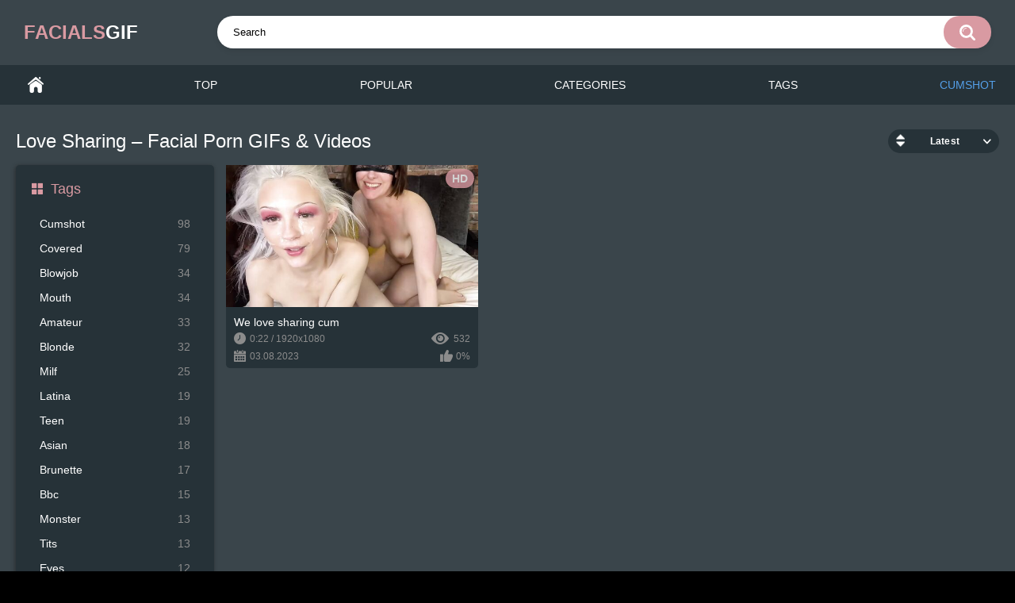

--- FILE ---
content_type: text/html; charset=utf-8
request_url: https://facialsgif.com/tags/love-sharing/
body_size: 3619
content:
<!DOCTYPE html>
<html lang="en">
<head>
	<title>Love Sharing – Facial Porn GIFs & Videos | facialsgif.com</title>
	<meta http-equiv="Content-Type" content="text/html; charset=utf-8"/>
	<meta name="description" content="Love Sharing – facial porn GIFs & videos in HD. The best collection of XXX GIF videos on the web."/>
	<meta name="keywords" content="Love Sharing, facial, porn, gifs, videos, clips"/>
	<meta name="viewport" content="width=device-width, initial-scale=1"/>

	<link rel="icon" href="https://facialsgif.com/favicon.ico" type="image/x-icon"/>
	<link rel="shortcut icon" href="https://facialsgif.com/favicon.ico" type="image/x-icon"/>

			<link href="https://facialsgif.com/static/styles/all-responsive-metal.css?v=8.192" rel="stylesheet" type="text/css"/>
		<link href="https://facialsgif.com/static/styles/jquery.fancybox-metal.css?v=8.6" rel="stylesheet" type="text/css"/>
	
	<script>
		var pageContext = {
															loginUrl: 'https://facialsgif.com/login-required/',
			animation: '200'
		};
	</script>
			<link href="https://facialsgif.com/tags/love-sharing/" rel="canonical"/>
		<meta property="og:url" content="https://facialsgif.com/tags/love-sharing/"/>
	
			

			<meta property="og:type" content="website"/>
		




<script async src="https://www.googletagmanager.com/gtag/js?id=G-YDHPX2QF6R"></script>
<script>
  window.dataLayer = window.dataLayer || [];
  function gtag(){dataLayer.push(arguments);}
  gtag('js', new Date());

  gtag('config', 'G-YDHPX2QF6R');
</script>

</head>
<body>


<div class="container">
	<div itemscope itemtype="https://schema.org/WPHeader" class="header">
		<div class="header-inner">
			<div class="logo">
				<a href="https://facialsgif.com/">facials<span>gif</span></a>

			</div>
			<div class="search">
				<form id="search_form" action="https://facialsgif.com/search/" method="get" data-url="https://facialsgif.com/watch/%QUERY%/">
					<span class="search-button">Search</span>
					<div class="search-text"><input type="text" name="q" placeholder="Search" value=""/></div>
				</form>
			</div>
		</div>
	</div>
	<nav>
		<div itemscope itemtype="https://www.schema.org/SiteNavigationElement" class="navigation">
			<button class="button" title="Menu">
				<span class="icon">
					<span class="ico-bar"></span>
					<span class="ico-bar"></span>
					<span class="ico-bar"></span>
				</span>
			</button>
						<ul class="primary">
				<li itemprop="name" >
					<a itemprop="url" href="https://facialsgif.com/" id="item1">Home</a>
				</li>
				<li itemprop="name" >
					<a itemprop="url" href="https://facialsgif.com/top/" id="item3">Top</a>
				</li>
				<li itemprop="name" >
					<a itemprop="url" href="https://facialsgif.com/popular/" id="item4">Popular</a>
				</li>
												

									<li itemprop="name" >
						<a itemprop="url" href="https://facialsgif.com/all-categories/" id="item6">Categories</a>
					</li>
				

									<li itemprop="name" >
						<a itemprop="url" href="https://facialsgif.com/tags/" id="item11">Tags</a>
					</li>
				
					<li>
						<a href="https://cumshotsgif.com/" id="itemz" target="_blank" title="cumshotsgif.com" style="color:#549FE8">Cumshot</a>
					</li>

											</ul>
			<ul class="secondary">
							</ul>
		</div>
	</nav>
<div class="content">
	<div class="main-content">
					<div class="sidebar">
				<div class="headline">
	<h2><a class="icon icon-categories" href="https://facialsgif.com/tags/">Tags</a></h2>
</div>
	<ul class="list">
							<li>
				<a href="https://facialsgif.com/tags/cumshot/">Cumshot<span class="rating">98</span></a>
			</li>
							<li>
				<a href="https://facialsgif.com/tags/covered/">Covered<span class="rating">79</span></a>
			</li>
															<li>
				<a href="https://facialsgif.com/tags/blowjob/">Blowjob<span class="rating">34</span></a>
			</li>
					<li>
				<a href="https://facialsgif.com/tags/mouth/">Mouth<span class="rating">34</span></a>
			</li>
					<li>
				<a href="https://facialsgif.com/tags/amateur/">Amateur<span class="rating">33</span></a>
			</li>
					<li>
				<a href="https://facialsgif.com/tags/blonde/">Blonde<span class="rating">32</span></a>
			</li>
					<li>
				<a href="https://facialsgif.com/tags/milf/">Milf<span class="rating">25</span></a>
			</li>
					<li>
				<a href="https://facialsgif.com/tags/latina/">Latina<span class="rating">19</span></a>
			</li>
					<li>
				<a href="https://facialsgif.com/tags/teen/">Teen<span class="rating">19</span></a>
			</li>
					<li>
				<a href="https://facialsgif.com/tags/asian/">Asian<span class="rating">18</span></a>
			</li>
					<li>
				<a href="https://facialsgif.com/tags/brunette/">Brunette<span class="rating">17</span></a>
			</li>
											<li>
				<a href="https://facialsgif.com/tags/bbc/">Bbc<span class="rating">15</span></a>
			</li>
															<li>
				<a href="https://facialsgif.com/tags/monster/">Monster<span class="rating">13</span></a>
			</li>
							<li>
				<a href="https://facialsgif.com/tags/tits/">Tits<span class="rating">13</span></a>
			</li>
							<li>
				<a href="https://facialsgif.com/tags/eyes/">Eyes<span class="rating">12</span></a>
			</li>
													<li>
				<a href="https://facialsgif.com/tags/ass/">Ass<span class="rating">10</span></a>
			</li>
																													</ul>
 
										
												
									<div class="headline">
	<h2><a class="icon icon-categories" href="https://facialsgif.com/all-categories/">Top Categories</a></h2>
</div>
	<ul class="list">
					<li>
				<a href="https://facialsgif.com/categories/japanese-facials/">Japanese Facials<span class="rating">19</span></a>
			</li>
					<li>
				<a href="https://facialsgif.com/categories/monster-facials/">Monster Facials<span class="rating">201</span></a>
			</li>
					<li>
				<a href="https://facialsgif.com/categories/massive-facial/">Massive Facial<span class="rating">34</span></a>
			</li>
					<li>
				<a href="https://facialsgif.com/categories/facial-cumshots/">Facial Cumshots<span class="rating">26</span></a>
			</li>
					<li>
				<a href="https://facialsgif.com/categories/asianbbcfacials/">AsianBBCFacials<span class="rating">13</span></a>
			</li>
			</ul>

					
					
							</div>
				<div class="main-container">
			
			<div id="list_videos_common_videos_list">
						


	

						<div class="headline">
		<h1>			Love Sharing – Facial Porn GIFs & Videos		</h1>
		
																		<div class="sort">
						<span class="icon type-sort"></span>
						<strong>Latest</strong>
						<ul id="list_videos_common_videos_list_sort_list">
																																							<li>
																													<a href="https://facialsgif.com/tags/love-sharing/popular/">Most Viewed</a>
										
																		</li>
																																<li>
																													<a href="https://facialsgif.com/tags/love-sharing/top/">Top Rated</a>
										
																		</li>
																																<li>
																													<a href="https://facialsgif.com/tags/love-sharing/most-commented/">Most Commented</a>
										
																		</li>
																					</ul>
					</div>
				
				
						</div>

<div class="box">
	<div class="list-videos">
		<div class="margin-fix" id="list_videos_common_videos_list_items">
															<div class="item  ">
						<a href="https://facialsgif.com/videos/we-love-sharing-cum/" title="We love sharing cum" >
							<div class="img">
																	<img class="thumb " src="https://facialsgif.com/contents/videos_screenshots/0/269/320x180/1.jpg" data-webp="https://facialsgif.com/contents/videos_screenshots/0/269/336x189/1.jpg" alt="We love sharing cum" data-cnt="4" data-preview="https://facialsgif.com/get_file/1/a319cc53bd40ac76e811b0ec50d0cc4f2f29a86449/0/269/269.mp4/"  width="320" height="180" srcset="https://facialsgif.com/contents/videos_screenshots/0/269/568x320/1.jpg 568w" sizes="100vw"/>
																																																	<span class="is-hd">HD</span>							</div>
						</a>

						<a href="https://facialsgif.com/videos/we-love-sharing-cum/" title="We love sharing cum" >
							<strong class="title">
																	We love sharing cum
															</strong>
						</a>





	<div class="wrap">
<div class="duration">0:22 / 1920x1080</div>
<div class="views">532</div>
	</div>




							<div class="wrap">
																								<div class="added"><em>03.08.2023</em></div>
																											<div class="rating neutral">
										0%
									</div>

							</div>
											</div>
												</div>
	</div>
</div>









				


</div>

			
					</div>
	</div>
			<div class="box tags-cloud">
			<a href="https://facialsgif.com/tags/small/" style="font-weight: bold; font-size: 14px;" title="Small">small</a>
		&nbsp;&nbsp;
			<a href="https://facialsgif.com/tags/my-new/" style="font-weight: bold; font-size: 14px;" title="My New">my new</a>
		&nbsp;&nbsp;
			<a href="https://facialsgif.com/tags/blonde-blowjob/" style="font-weight: bold; font-size: 14px;" title="Blonde Blowjob">blonde blowjob</a>
		&nbsp;&nbsp;
			<a href="https://facialsgif.com/tags/hands/" style="font-weight: bold; font-size: 14px;" title="Hands">hands</a>
		&nbsp;&nbsp;
			<a href="https://facialsgif.com/tags/mouth-cum/" style="font-weight: bold; font-size: 14px;" title="Mouth Cum">mouth cum</a>
		&nbsp;&nbsp;
			<a href="https://facialsgif.com/tags/slow-mo/" style="font-weight: bold; font-size: 14px;" title="Slow Mo">slow mo</a>
		&nbsp;&nbsp;
			<a href="https://facialsgif.com/tags/asian/" style="font-weight: bold; font-size: 14px;" title="Asian">asian</a>
		&nbsp;&nbsp;
			<a href="https://facialsgif.com/tags/warm-load/" style="font-weight: bold; font-size: 14px;" title="Warm Load">warm load</a>
		&nbsp;&nbsp;
			<a href="https://facialsgif.com/tags/monster/" style="font-weight: bold; font-size: 14px;" title="Monster">monster</a>
		&nbsp;&nbsp;
			<a href="https://facialsgif.com/tags/blowjob/" style="font-weight: bold; font-size: 14px;" title="Blowjob">blowjob</a>
		&nbsp;&nbsp;
			<a href="https://facialsgif.com/tags/sex/" style="font-weight: bold; font-size: 14px;" title="Sex">sex</a>
		&nbsp;&nbsp;
			<a href="https://facialsgif.com/tags/huge-cum/" style="font-weight: bold; font-size: 14px;" title="Huge Cum">huge cum</a>
		&nbsp;&nbsp;
			<a href="https://facialsgif.com/tags/whore/" style="font-weight: bold; font-size: 14px;" title="Whore">whore</a>
		&nbsp;&nbsp;
			<a href="https://facialsgif.com/tags/naughty/" style="font-weight: bold; font-size: 14px;" title="Naughty">naughty</a>
		&nbsp;&nbsp;
			<a href="https://facialsgif.com/tags/pearl/" style="font-weight: bold; font-size: 14px;" title="Pearl">pearl</a>
		&nbsp;&nbsp;
			<a href="https://facialsgif.com/tags/lips/" style="font-weight: bold; font-size: 14px;" title="Lips">lips</a>
		&nbsp;&nbsp;
			<a href="https://facialsgif.com/tags/good-little/" style="font-weight: bold; font-size: 14px;" title="Good Little">good little</a>
		&nbsp;&nbsp;
			<a href="https://facialsgif.com/tags/sprayed/" style="font-weight: bold; font-size: 14px;" title="Sprayed">sprayed</a>
		&nbsp;&nbsp;
			<a href="https://facialsgif.com/tags/sucking/" style="font-weight: bold; font-size: 14px;" title="Sucking">sucking</a>
		&nbsp;&nbsp;
			<a href="https://facialsgif.com/tags/lopez/" style="font-weight: bold; font-size: 14px;" title="Lopez">lopez</a>
		&nbsp;&nbsp;
			<a href="https://facialsgif.com/tags/autumn-falls/" style="font-weight: bold; font-size: 14px;" title="Autumn Falls">autumn falls</a>
		&nbsp;&nbsp;
			<a href="https://facialsgif.com/tags/thick/" style="font-weight: bold; font-size: 14px;" title="Thick">thick</a>
		&nbsp;&nbsp;
			<a href="https://facialsgif.com/tags/blowjob-cum/" style="font-weight: bold; font-size: 14px;" title="Blowjob Cum">blowjob cum</a>
		&nbsp;&nbsp;
			<a href="https://facialsgif.com/tags/belle/" style="font-weight: bold; font-size: 14px;" title="Belle">belle</a>
		&nbsp;&nbsp;
			<a href="https://facialsgif.com/tags/milking-cum/" style="font-weight: bold; font-size: 14px;" title="Milking Cum">milking cum</a>
		&nbsp;&nbsp;
			<a href="https://facialsgif.com/tags/bed/" style="font-weight: bold; font-size: 14px;" title="Bed">bed</a>
		&nbsp;&nbsp;
			<a href="https://facialsgif.com/tags/face-painted/" style="font-weight: bold; font-size: 14px;" title="Face Painted">face painted</a>
		&nbsp;&nbsp;
			<a href="https://facialsgif.com/tags/rough/" style="font-weight: bold; font-size: 14px;" title="Rough">rough</a>
		&nbsp;&nbsp;
			<a href="https://facialsgif.com/tags/abella-danger/" style="font-weight: bold; font-size: 14px;" title="Abella Danger">abella danger</a>
		&nbsp;&nbsp;
			<a href="https://facialsgif.com/tags/cum-show/" style="font-weight: bold; font-size: 14px;" title="Cum Show">cum show</a>
		&nbsp;&nbsp;
			<a href="https://facialsgif.com/tags/tits/" style="font-weight: bold; font-size: 14px;" title="Tits">tits</a>
		&nbsp;&nbsp;
			<a href="https://facialsgif.com/tags/tiktok/" style="font-weight: bold; font-size: 14px;" title="Tiktok">tiktok</a>
		&nbsp;&nbsp;
			<a href="https://facialsgif.com/tags/amateur-blowjob/" style="font-weight: bold; font-size: 14px;" title="Amateur Blowjob">amateur blowjob</a>
		&nbsp;&nbsp;
			<a href="https://facialsgif.com/tags/thick-cum/" style="font-weight: bold; font-size: 14px;" title="Thick Cum">thick cum</a>
		&nbsp;&nbsp;
			<a href="https://facialsgif.com/tags/milking/" style="font-weight: bold; font-size: 14px;" title="Milking">milking</a>
		&nbsp;&nbsp;
			<a href="https://facialsgif.com/tags/kissing/" style="font-weight: bold; font-size: 14px;" title="Kissing">kissing</a>
		&nbsp;&nbsp;
			<a href="https://facialsgif.com/tags/ropes/" style="font-weight: bold; font-size: 14px;" title="Ropes">ropes</a>
		&nbsp;&nbsp;
			<a href="https://facialsgif.com/tags/kyler-quinn/" style="font-weight: bold; font-size: 14px;" title="Kyler Quinn">kyler quinn</a>
		&nbsp;&nbsp;
			<a href="https://facialsgif.com/tags/riley-reid/" style="font-weight: bold; font-size: 14px;" title="Riley Reid">riley reid</a>
		&nbsp;&nbsp;
			<a href="https://facialsgif.com/tags/redhead/" style="font-weight: bold; font-size: 14px;" title="Redhead">redhead</a>
		&nbsp;&nbsp;
			<a href="https://facialsgif.com/tags/sticky-cum/" style="font-weight: bold; font-size: 14px;" title="Sticky Cum">sticky cum</a>
		&nbsp;&nbsp;
			<a href="https://facialsgif.com/tags/throat/" style="font-weight: bold; font-size: 14px;" title="Throat">throat</a>
		&nbsp;&nbsp;
			<a href="https://facialsgif.com/tags/squeezing/" style="font-weight: bold; font-size: 14px;" title="Squeezing">squeezing</a>
		&nbsp;&nbsp;
			<a href="https://facialsgif.com/tags/kimmy-granger/" style="font-weight: bold; font-size: 14px;" title="Kimmy Granger">kimmy granger</a>
		&nbsp;&nbsp;
			<a href="https://facialsgif.com/tags/nice-load/" style="font-weight: bold; font-size: 14px;" title="Nice Load">nice load</a>
		&nbsp;&nbsp;
			<a href="https://facialsgif.com/tags/forest/" style="font-weight: bold; font-size: 14px;" title="Forest">forest</a>
		&nbsp;&nbsp;
			<a href="https://facialsgif.com/tags/mia-malkova/" style="font-weight: bold; font-size: 14px;" title="Mia Malkova">mia malkova</a>
		&nbsp;&nbsp;
			<a href="https://facialsgif.com/tags/work/" style="font-weight: bold; font-size: 14px;" title="Work">work</a>
		&nbsp;&nbsp;
			<a href="https://facialsgif.com/tags/blonde/" style="font-weight: bold; font-size: 14px;" title="Blonde">blonde</a>
		&nbsp;&nbsp;
			<a href="https://facialsgif.com/tags/roommate/" style="font-weight: bold; font-size: 14px;" title="Roommate">roommate</a>
		&nbsp;&nbsp;
		<a href="https://facialsgif.com/tags/" class="all">Show All Tags</a>
</div>
 
	</div>


	<div class="footer-margin">
					<div class="content">
				
			</div>
			</div>
</div>
<div class="footer">
	<div class="footer-wrap">
		<ul class="nav">
			<li><a href="https://facialsgif.com/">Home</a></li>
						<li><a data-href="https://facialsgif.com/feedback/" data-fancybox="ajax">Support</a></li>
										<li><a href="https://facialsgif.com/dmca/">DMCA</a></li>
										<li><a href="https://facialsgif.com/2257/">2257 Exempt</a></li>
					</ul>
		<div class="copyright">
			2022-2026 <a href="https://facialsgif.com/">facialsgif.com</a><br/>
			All rights reserved.
		</div>
	</div>

	<script src="https://facialsgif.com/static/js/main.min.js?v=8.7"></script>
	<script>
		$.blockUI.defaults.overlayCSS = {cursor: 'wait'};

			</script>
	
<script async type="text/javascript" > (function(m,e,t,r,i,k,a){m[i]=m[i]||function(){(m[i].a=m[i].a||[]).push(arguments)}; m[i].l=1*new Date(); for (var j = 0; j < document.scripts.length; j++) {if (document.scripts[j].src === r) { return; }} k=e.createElement(t),a=e.getElementsByTagName(t)[0],k.async=1,k.src=r,a.parentNode.insertBefore(k,a)}) (window, document, "script", "https://cdn.jsdelivr.net/npm/yandex-metrica-watch/tag.js", "ym"); ym(94505381, "init", { clickmap:true, trackLinks:true, accurateTrackBounce:true }); </script> <noscript><div><img src="https://mc.yandex.ru/watch/94505381" style="position:absolute; left:-9999px;" alt="" /></div></noscript>

</div>
<script defer src="https://static.cloudflareinsights.com/beacon.min.js/vcd15cbe7772f49c399c6a5babf22c1241717689176015" integrity="sha512-ZpsOmlRQV6y907TI0dKBHq9Md29nnaEIPlkf84rnaERnq6zvWvPUqr2ft8M1aS28oN72PdrCzSjY4U6VaAw1EQ==" data-cf-beacon='{"version":"2024.11.0","token":"ce5a2ce62fb9436699124c98f4d03d75","r":1,"server_timing":{"name":{"cfCacheStatus":true,"cfEdge":true,"cfExtPri":true,"cfL4":true,"cfOrigin":true,"cfSpeedBrain":true},"location_startswith":null}}' crossorigin="anonymous"></script>
</body>
</html>

--- FILE ---
content_type: text/css
request_url: https://facialsgif.com/static/styles/all-responsive-metal.css?v=8.192
body_size: 21724
content:
.autocomplete-suggestions { border: 1px solid #1b1b1b; background: #000; overflow: auto; margin: 0 -60px 0 13px; }
.autocomplete-suggestion { padding: 2px 5px; white-space: nowrap; overflow: hidden; cursor: pointer; }
.autocomplete-selected { background: #151515; }
.autocomplete-suggestions strong { font-weight: normal; color: #d99aa2; border-bottom: 1px solid #d99aa2; }
.autocomplete-group { padding: 5px; font-weight: bold;}
.autocomplete-group strong { display: block; }

/* NOTE */
/* .place ~ .item:nth-of-type such selection used
 in case of banner or sidebar is placed on one line with items */
/* NOTE */
@import "https://fonts.googleapis.com/css?family=Roboto:400,500,700&amp;subset=cyrillic";
@import url('https://fonts.googleapis.com/css2?family=Kdam+Thmor+Pro&display=swap');
@font-face {
    font-family: "icomoon";
    src: url("../images/fonts/icomoon.eot?nddhpi");
    src: url("../images/fonts/icomoon.eot?nddhpi#iefix")
    format("embedded-opentype"),
    url("../images/fonts/icomoon.ttf?nddhpi") format("truetype"),
    url("../images/fonts/icomoon.woff?nddhpi") format("woff"),
    url("../images/fonts/icomoon.svg?nddhpi#icomoon") format("svg");
    font-weight: normal;
    font-style: normal;
}
body,
div,
dl,
dt,
dd,
ul,
ol,
li,
h1,
h2,
h3,
h4,
h5,
h6,
pre,
form,
fieldset,
input,
textarea,
p,
blockquote,
th,
td {
    margin: 0;
    padding: 0;
}
fieldset,
img {
    border: 0;
}
* {
    outline: none;
    text-decoration: none;
}
img,
object,
embed {
    vertical-align: bottom;
}
*,
*:before,
*:after {
    -webkit-box-sizing: border-box;
    box-sizing: border-box;
}
address,
caption,
cite,
code,
dfn,
em,
th,
var {
    font-style: normal;
    font-weight: normal;
}
ol,
ul {
    list-style: none;
}
caption,
th {
    text-align: left;
}
h1,
h2,
h3,
h4,
h5,
h6 {
    font-size: 100%;
    font-weight: normal;
}
p.text {
    font-size: 1.8rem;
    font-weight: 500;
    color: #fff;
    margin: 0 0 2.5rem;
    width: 100%;
    display: block;
}
q:before,
q:after {
    content: "";
}
a * {
    cursor: pointer;
}

html {
    height: 100%;
    background: #000;
    font-size: 62.5%;
}
body {
    font: 400 14px/1.2 "Roboto", Helvetica, sans-serif;
    min-height: 100%;
    min-width: 320px;
    position: relative;
    color: #fff;
    -webkit-text-size-adjust: none;
    -ms-text-size-adjust: none;
}
a {
    color: #fff;
    text-decoration: none;
    cursor: pointer;
    -webkit-transition: color 0.3s, background-color 0.3s;
    transition: color 0.3s, background-color 0.3s;
}

.no-touch a:hover {
    color: #d99aa2;
}

input,
select,
textarea {
    font-size: 13px;
    line-height: 1.2;
    font-family: "Roboto", Helvetica, sans-serif;
}
.container {
    margin: 0 auto;
    overflow: hidden;
    position: relative;
    background-color: #3a454b;
}
.hidden {
    display: none;
}
/* .movable-top,
 .movable-bottom {
 position: relative;
 } */
.country {
    margin: 1px 3px 1px 0;
}
.page-error {
    padding: 10px;
    background: transparent;
    color: #e62117;
    border: 1px solid #e62117;
    font-size: 30px;
    line-height: 34px;
    text-align: center;
    margin: 20px 0 0;
    border-radius: 3px;
    -webkit-border-radius: 3px;
}
.icon:before {
    font-family: "icomoon" !important;
    speak: none;
    font-style: normal;
    font-weight: normal;
    font-variant: normal;
    text-transform: none;
    -webkit-font-smoothing: antialiased;
    -moz-osx-font-smoothing: grayscale;
}
.icon-time:before {
    content: "\e91d";
}
.icon-categories:before {
    content: "\e903";
}
.icon-eye:before {
    content: "\e909";
}
.icon-comment:before {
    content: "\e914";
}
.icon-calendar:before {
    content: "\e902";
}
.icon-info:before {
    content: "\e90e";
}
.icon-flag:before {
    content: "\e90a";
}
.icon-album:before {
    content: "\e900";
}
.icon-share:before {
    content: "\e91a";
}
.icon-member:before {
    content: "\e913";
}
.icon-add:before {
    content: "\e917";
}
.icon-video:before {
    content: "\e91c";
}
.icon-categories:before {
    content: "\e903";
}
.icon-world:before {
    content: "\e908";
}
.icon-model:before {
    content: "\e915";
}
/* forms */
form .section-title {
    color: #ccc;
    font-size: 18px;
    font-weight: 500;
    margin: 1rem 0;
    display: block;
}

form .section-title.expand,
form .section-title.collapse {
    position: relative;
    cursor: pointer;
    display: inline-block;
}
form .section-title.expand:hover,
form .section-title.collapse:hover {
    color: #d99aa2;
}
form .section-title.collapse:after,
form .section-title.expand:after {
    content: "\e901";
    display: block;
    position: absolute;
    margin-left: 10px;
    -webkit-backface-visibility: hidden;
    backface-visibility: hidden;
    left: 100%;
    top: 50%;
    -webkit-transform: translateY(-50%);
    transform: translateY(-50%);
    font-family: "icomoon" !important;
    speak: none;
    font-style: normal;
    font-weight: normal;
    font-variant: normal;
    text-transform: none;
    line-height: 1;
    -webkit-font-smoothing: antialiased;
    -moz-osx-font-smoothing: grayscale;
    z-index: 1;
    font-size: 6px;
    -webkit-transition: -webkit-transform 0.3s;
    transition: -webkit-transform 0.3s;
    transition: transform 0.3s;
    transition: transform 0.3s, -webkit-transform 0.3s;
}
form .section-title.collapse:after {
    -webkit-transform: translateY(-50%) rotate(180deg);
    transform: translateY(-50%) rotate(180deg);
}

form .row {
    display: block;
    position: relative;
    width: 100%;
    margin: 0 0 2rem;
    line-height: 0;
}
.message-form form .row {
    width: 100%;
    max-width: 100%;
}

form .row:last-child {
    margin: 0;
}

form label {
    display: block;
    color: #FFF;
    margin: 0 0 5px;
    font-weight: 500;
    line-height: 1.2;
    font-size: 14px;
}
form label.field-label:after {
    content: ":";
}
form label.field-label.required:after {
    content: " (*):";
}
form .bottom label {
    font-size: 12px;
    color: #8c8c8c;
    margin: 0 0 7px;
}
form .bottom label.field-label {
    color: #ccc;
    font-size: 14px;
    font-weight: 500;
}
form .button-group .row {
    margin: 6px 0 0 0;
}
.button-group {
    margin: 0 0 2rem;
}
.two-sections .button-group {
    margin: 0;
}
form .button-group .row:first-child {
    margin: 0;
}
form .button-group .row label {
    margin: 0 0 5px;
    cursor: pointer;
}
form .radio,
form .checkbox {
    display: none;
}
form .radio + label,
form .radio + span,
form .checkbox + label,
form .checkbox + span {
    position: relative;
    padding-left: 24px !important;
    cursor: pointer;
}
form .radio + span {
    line-height: 1.2;
}
form .checkbox + label::before,
form .checkbox + span::before {
    content: "\e904";
    position: absolute;
    left: 0;
    top: -2px;
    z-index: 2;
    width: 20px;
    height: 20px;
    border-radius: 5px;
    border: 1px solid #3f3f3f;
    background-color: #262626;
    font-family: "icomoon" !important;
    speak: none;
    font-style: normal;
    font-weight: normal;
    font-variant: normal;
    text-transform: none;
    line-height: 1;
    color: #262626;
    font-size: 11px;
    text-align: center;
    padding: 3px 0 0;
    -webkit-font-smoothing: antialiased;
    -moz-osx-font-smoothing: grayscale;
    -webkit-transition: background-color 0.3s, border 0.3s, color 0.3s;
    transition: background-color 0.3s, border 0.3s, color 0.3s;
}
form .checkbox:checked + label::before,
form .checkbox:checked + span::before {
    background-color: #d99aa2;
    border: 1px solid #d99aa2;
    color: #fff;
}
form .radio + span::before,
form .radio + label::before {
    content: "";
    position: absolute;
    left: 0;
    top: -2px;
    z-index: 2;
    width: 20px;
    height: 20px;
    border-radius: 10px;
    border: 2px solid #3f3f3f;
    background-color: #262626;
    padding: 3px 0 0;
    -webkit-transition: background-color 0.3s, border 0.3s, color 0.3s;
    transition: background-color 0.3s, border 0.3s, color 0.3s;
}
form .radio:checked + span::before,
form .radio:checked + label::before {
    background-color: #d99aa2;
    border: 5px solid #e0dfdf;
}
form .submit {
    text-align: center;
    color: #ffffff;
    text-transform: uppercase;
    font-weight: 500;
    font-size: 14px;
    padding: 12px 30px;
    cursor: pointer;
    border: 0;
    min-width: 140px;
    -webkit-appearance: none;
    background-color: #d99aa2;
    border-radius: 20px;
    -webkit-transition: background-color 0.3s, color 0.3s;
    transition: background-color 0.3s, color 0.3s;
    -webkit-box-ordinal-group: 3;
    -ms-flex-order: 2;
    order: 2;
}

.no-touch form .submit:hover {
    background-color: #3a454b;
    color: #fff;
}

.sidebar form .submit {
    min-width: 154px;
}
.margin-fix .bottom .submit.active,
.margin-fix .bottom .submit.right.active,
form .submit.active {
    background-color: #d99aa2;
    color: #fff;
}
.margin-fix .bottom .submit:disabled,
.margin-fix .bottom .submit.right:disabled,
form .submit:disabled {
    pointer-events: none;
    color: #3f3f3f;
}

form .textfield,
form .textarea,
form .selectbox,
form .file {
    border: 1px solid #3a454b;
    padding: 12px 20px;
    color: #fff;
    background: #3a454b;
    width: 100%;
    border-radius: 20px;
    height: 40px;
}
form .textarea {
    resize: none;
    min-height: 120px;
}
form .selectbox {
    cursor: pointer;
    padding: 10px 20px;
    -moz-appearance: none;
    -webkit-appearance: none;
    appearance: none;
    background-image: url("data:image/svg+xml,%3Csvg viewBox='0,0,51,32' stroke='white' fill='white' width='10' height='8' xmlns='http://www.w3.org/2000/svg'%3E%3Cpath d='M0 4.544c-0 0.005-0 0.011-0 0.017 0 1.277 0.486 2.44 1.284 3.315l-0.004-0.004 21.248 22.784c0.767 0.827 1.859 1.343 3.072 1.343s2.305-0.516 3.070-1.34l0.002-0.003 21.248-22.784c0.803-0.873 1.296-2.043 1.296-3.328s-0.492-2.455-1.299-3.332l0.003 0.004c-0.773-0.861-1.89-1.401-3.133-1.401-1.212 0-2.305 0.513-3.073 1.334l-0.002 0.002-18.112 19.456-18.112-19.456c-0.77-0.823-1.862-1.337-3.075-1.337-1.243 0-2.36 0.539-3.13 1.397l-0.003 0.004c-0.794 0.871-1.28 2.034-1.28 3.311 0 0.006 0 0.012 0 0.018v-0.001z'%3E%3C/path%3E%3C/svg%3E"), linear-gradient(to bottom, #263238 0%,#263238 100%);
    background-repeat: no-repeat, repeat;
    background-position: right 10px top 50%;
    background-size: auto;
}
form .selectbox::-ms-expand {
    display: none;
}
form .selectbox:disabled,
form .selectbox[aria-disabled=true] {
    color: graytext;
}
form .selectbox option {
    font-weight:normal;
}
form .date {
    font-size: 0;
}
form .date .selectbox {
    width: auto;
    margin-right: 10px;
}
form .file {
    position: absolute;
    left: 0;
    top: 0;
    bottom: 0;
    padding: 0;
    opacity: 0;
    -ms-filter: "progid:DXImageTransform.Microsoft.Alpha(Opacity=0)";
    filter: alpha(opacity=0);
    cursor: pointer;
}
form .file[disabled] {
    cursor: default;
}

form .textfield.error,
form .textarea.error,
form .selectbox.error,
form .file.error,
form fieldset.error .textfield,
form fieldset.error .textarea,
form fieldset.error .selectbox,
form fieldset.error .file {
    border: 2px solid #e14647;
}
form .file-control {
    position: relative;
    width: 100%;
    margin: 0 0 2rem;
}
form .file-control .textfield {
    padding-left: 24px;
}
form .file-control .button {
    position: absolute;
    left: 6px;
    top: 5px;
    border-radius: 15px;
    text-align: center;
    font-weight: 500;
    padding: 15px 10px;
    font-size: 13px;
    color: #fff;
    background-color: #212121;
}
form .file-control .button.disabled {
    color: #a2a2a2;
    background: #383838;
}
form .list-selector-popup {
    position: absolute;
    width: 100%;
    height: 160px;
    left: 0;
    bottom: 52px;
    border-radius: 5px;
    -webkit-box-shadow: -1px 1px 5px rgba(33, 33, 33, 0.65);
    box-shadow: -1px 1px 5px rgba(33, 33, 33, 0.65);
    z-index: 10000;
    background-color: #000;
}
form .list-selector-popup:after {
    position: absolute;
    content: "";
    width: 10px;
    height: 10px;
    background-color: #263238;
    left: 50%;
    -webkit-transform: translateX(-50%) rotate(45deg);
    transform: translateX(-50%) rotate(45deg);
    -webkit-box-shadow: -1px 1px 5px rgba(33, 33, 33, 0.65);
    box-shadow: -1px 1px 5px rgba(33, 33, 33, 0.65);
    bottom: -5px;
    z-index: 10000;
}
form .list-selector-popup:before {
    position: absolute;
    content: "";
    width: 40px;
    height: 7px;
    background-color: #263238;
    left: 50%;
    -webkit-transform: translateX(-50%);
    transform: translateX(-50%);
    bottom: 0;
    z-index: 10001;
}
form .list-selector-popup .button-group {
    overflow-y: scroll;
    overflow-x: hidden;
    position: absolute;
    top: 8px;
    left: 8px;
    bottom: 30px;
    right: 8px;
}
form .list-selector-popup .button-group .group-title {
    margin: 0 5px 10px 0;
    padding: 3px;
    line-height: 1.2;
    background: #212121;
    font-weight: 800;
}
form .list-selector-popup .button-group .item {
    display: inline-block;
    width: 31%;
    padding: 3px 0 10px;
    vertical-align: top;
}

.fancybox-inner form .list-selector-popup .button-group .item {
    width: 49%;
}
.fancybox-outer,
.fancybox-inner {
    height: auto !important;
}
form .list-selector-popup .button-group .item label {
    color: #fff;
    font-size: 12px;
    cursor: pointer;
    position: relative;
    padding: 0 0 0 25px;
}
form .list-selector-popup .filter {
    position: absolute;
    bottom: 0;
    left: 0;
    right: 0;
    background: #c8c8c8;
    border: none;
}
form .list-selector-popup .filter input {
    width: 100%;
    height: 100%;
    padding: 8px 10px;
    border: none;
    color: #fff;
    background: #263238;
    font-weight: 400;
    line-height: 14px;
}
form .bottom {
    position: relative;
    display: -webkit-inline-box;
    display: -ms-inline-flexbox;
    display: inline-flex;
    -ms-flex-wrap: wrap;
    flex-wrap: wrap;
}
form .bottom a {
    color: #fff;
    font-size: 12px;
    line-height: 20px;
    text-decoration: none;
    font-weight: 500;
    text-transform: uppercase;
    -webkit-transition: color 0.3s;
    transition: color 0.3s;
}

form .bottom .links {
    width: 100%;
    -webkit-box-ordinal-group: 2;
    -ms-flex-order: 1;
    order: 1;
    margin: 0 0 2.7rem;
}

form .bottom .links p:first-child a {
    font-weight: bold;
    color: #d99aa2;
}

form .bottom .links p:first-child a:hover {
    color: #fff;
}

form .bottom .submit.right {
    float: right;
    margin: 0 0 0 10px;
}

.no-touch form .bottom a:hover {
    color: #d99aa2;
}
.no-touch form .bottom .submit.right:hover {
    background-color: #d99aa2;
    color: #fff;
}

form .captcha-control {
    width: 100%;
}
form .captcha-control .image {
    margin: 0 0 2rem;
    overflow: hidden;
}
form .captcha-control .image img {
    display: block;
    width: 165px;
    height: 68px;
    margin: 0 1rem 1rem 0;
    float: left;
}
form .captcha-control .image .textfield {
    width: 150px;
}
form [data-name="code"] {
    margin: 0 0 2rem;
    min-height: 78px;
}
form .success {
    margin: 1rem;
    padding: 2.5rem 2rem;
    background: #d99aa2;
    color: #fff;
    font-weight: 500;
    font-size: 14px;
    border-radius: 1.5rem;
    width: 100%;
    text-align: center;
}
.fancybox-outer form .success {
    width: auto;
    margin: 3rem;
}

form .generic-error {
    text-align: center;
    padding: 10px;
    color: #e14647;
    border: 2px solid #e14647;
    font-size: 14px;
    font-weight: bold;
    line-height: 16px;
    border-radius: 3px;
    -webkit-border-radius: 3px;
    margin: 0 0 10px;
}
form .info-message {
    display: inline-block;
    position: relative;
    margin: 0 1rem 1rem 1rem;
    padding: 1rem;
    font-size: 14px;
    background: #444444;
    border-radius: 10px;
    -webkit-border-radius: 10px;
}
form .info-message:before {
    position: absolute;
    content: "";
    width: 10px;
    height: 10px;
    background-color: #444444;
    left: 20px;
    -webkit-transform: rotate(45deg);
    transform: rotate(45deg);
    top: -5px;
}
form .info-message .bottom {
    display: block;
    padding: 1rem 0 0;
}
form .info-message .submit {
    font-size: 12px;
    min-width: auto;
    margin: 5px 5px 0 0;
}

form .field-error {
    display: none;
    padding: 5px 0 0 0;
    color: #e14647;
    font-size: 14px;
    font-weight: 500;
    line-height: 1.2;
}

form .field-error label {
    margin: 0;
}

form .smileys-support {
    position: relative;
}
form .smileys-support .textarea {
    border-radius: 0 0 20px 20px;
}
form .smileys-support .smileys-bar {
    background: #444444;
    padding: 2px 10px 4px;
    cursor: default;
    font-size: 0;
    border-radius: 20px 20px 0 0;
}
form .smileys-support img {
    cursor: pointer;
    margin-right: 5px;
}
form .smileys-support img:last-child {
    margin: 0;
}
form .progressbar {
    position: absolute;
    z-index: 990;
    width: 60%;
    left: 50%;
    top: 50%;
    -webkit-transform: translate(-50%, -50%);
    transform: translate(-50%, -50%);
    height: 5.0rem;
    border: 0.2rem solid #d99aa2;
    padding: 0.8rem;
    border-radius: 2.4rem;
    background: #151515;
}
form .progressbar .text {
    position: absolute;
    width: 100%;
    top: 1rem;
    height: 3rem;
    font-size: 2.2rem;
    line-height: 3rem;
    text-align: center;
}
form .progressbar .progress {
    width: 0;
    height: 3rem;
    background: #d99aa2;
    border-radius: 2rem;
}
/* toggle button */
.toggle-button {
    color: #fff;
    border: 1px solid #3f3f3f;
    text-transform: uppercase;
    font-size: 14px;
    font-weight: 500;
    padding: 2.7rem 9px 2.7rem 2.9rem;
    cursor: pointer;
    background-color: #000;
    border-radius: 20px;
    display: -webkit-box;
    display: -ms-flexbox;
    display: flex;
    -webkit-box-align: center;
    -ms-flex-align: center;
    align-items: center;
    -webkit-transition: background-color 0.3s, color 0.3s, border 0.3s;
    transition: background-color 0.3s, color 0.3s, border 0.3s;
    cursor: pointer;
}
.toggle-button * {
    cursor: pointer;
}

.toggle-button input::before {
    position: absolute;
    content: "";
    top: 50%;
    left: 50%;
    -webkit-transform: translate(-50%, -50%);
    transform: translate(-50%, -50%);
    width: 20px;
    height: 20px;
    border: 2px solid #d4d4d4;
    background-color: #000;
    border-radius: 50%;
    z-index: 1;
    -webkit-transition: border 0.3s, background-color 0.3s;
    transition: border 0.3s, background-color 0.3s;
}

.toggle-button.inversed.active input::before {
    border: 5px solid #ffffff;
    background-color: #d99aa2;
}

.toggle-button.active {
    color: #ffffff;
    background-color: #d99aa2;
}
.toggle-button.inversed {
    border: 1px solid #e4e4e4;
    background: #f1f1f1;
    color: #222;
}
.toggle-button.inversed label {
    color: #222;
}
.toggle-button.inversed.active {
    color: #ffffff;
    border: 1px solid #d99aa2;
    background-color: #d99aa2;
}
.toggle-button.inversed.active label {
    color: #ffffff;
}
.toggle-button.done {
    pointer-events: none;
}
.toggle-button.done *,
.toggle-button.disabled * {
    cursor: default;
}
/* top links */
.top-links {
    background: #000;
    border-bottom: 2px solid #d99aa2;
    padding: 6px 20px;
    font-size: 12px;
}
.top-links .center-hold {
    display: -webkit-box;
    display: -ms-flexbox;
    display: flex;
    -webkit-box-align: center;
    -ms-flex-align: center;
    align-items: center;
}
.member-links {
    margin-left: auto;
}
.network ul {
    display: -webkit-box;
    display: -ms-flexbox;
    display: flex;
    -webkit-box-align: center;
    -ms-flex-align: center;
    align-items: center;
}
.network li {
    margin-right: 20px;
}
.network li:last-child {
    margin: 0;
}
.network a {
    color: #fff;
    display: block;
    position: relative;
    padding-left: 14px;
    -webkit-transition: color 0.3s;
    transition: color 0.3s;
}
.network a::before {
    position: absolute;
    content: "";
    width: 9px;
    height: 9px;
    border-radius: 50%;
    z-index: 1;
    background-color: #d99aa2;
    left: 0;
    top: 50%;
    -webkit-transform: translateY(-50%);
    transform: translateY(-50%);
}
.network a:hover {
    color: #d99aa2;
}
.network .more {
    display: none;
}

.member-links ul {
    display: -webkit-box;
    display: -ms-flexbox;
    display: flex;
    -webkit-box-align: center;
    -ms-flex-align: center;
    align-items: center;
}
.member-links li {
    padding: 0 20px 0 0;
    color: #fff;
}
.btn-icon {
    position: relative;
    padding-left: 39px;
}
.member-links .btn-icon {
    padding-left: 34px;
}
.btn-icon:before {
    font-family: "icomoon" !important;
    speak: none;
    font-style: normal;
    font-weight: normal;
    font-variant: normal;
    text-transform: none;
    line-height: 1;
    -webkit-font-smoothing: antialiased;
    -moz-osx-font-smoothing: grayscale;
    position: absolute;
    left: 0;
    top: 0;
    z-index: 1;
}
.login-btn:before {
    content: "\e913";
    top: 50%;
    left: 15px;
    -webkit-transform: translateY(-50%);
    transform: translateY(-50%);
    font-size: 14px;
}
.signup-btn:before {
    content: "\e90f";
    top: 50%;
    left: 15px;
    -webkit-transform: translateY(-50%);
    transform: translateY(-50%);
    font-size: 14px;
}
.logout-btn:before {
    content: "\e916";
    top: 50%;
    left: 15px;
    -webkit-transform: translateY(-50%);
    transform: translateY(-50%);
    font-size: 14px;
}
.member-links a {
    color: #ffffff;
    background-color: transparent;
    -webkit-transition: background-color 0.3s;
    transition: background-color 0.3s;
    line-height: 30px;
    display: block;
    display: block;
    margin: 0 -20px 0 0;
    border-radius: 15px;
    padding: 0 15px;
}
.member-links a.disabled {
    color: #fff;
}
.no-touch .member-links a:hover,
.no-touch .member-links a.disabled:hover {
    background-color: #d99aa2;
    color: #fff;
}

/* header */
.header {
    z-index: 20;
    padding: 20px;
    background-color: #3a454b;
}
.header-inner {
    max-width: 1260px;
    margin: 0 auto;
    padding: 0 10px;
    display: -webkit-box;
    display: -ms-flexbox;
    display: flex;
    -webkit-box-align: center;
    -ms-flex-align: center;
    align-items: center;
}
.logo {
    -webkit-box-ordinal-group: 2;
    -ms-flex-order: 1;
    order: 1;
    -webkit-box-flex: 0;
}
.logo a {
    display: block;
font-size: 24px;
text-transform: uppercase;
font-weight: bold;
color: #d99aa2;
}
.logo a span {
	color:#fff;
}
.logo img {
    max-width: 300px;
}
.search {
    -webkit-box-ordinal-group: 3;
    -ms-flex-order: 2;
    order: 2;
    -webkit-box-flex: 1;
    -ms-flex: 1 1;
    flex: 1 1;
    display: -webkit-box;
    display: -ms-flexbox;
    display: flex;
    -webkit-box-pack: center;
    -ms-flex-pack: center;
    justify-content: center;
    padding: 0 0 0 100px;
}
.search form {
    -webkit-box-flex: 0;
    -ms-flex: 1 1;
    flex: 1 1;
    position: relative;
    padding: 0 10px 0 0;
    border-radius: 20px;
    -webkit-box-shadow: 0 3px 7px rgba(0, 0, 0, 0.08);
    box-shadow: 0 3px 7px rgba(0, 0, 0, 0.08);
}

.search .search-text input {
    width: 100%;
    border: 0;
    background: none;
    border-radius: 20px;
    background-color: #fff;
    color: #000000;
    font-size: 13px;
    padding: 13px 60px 13px 20px;
}

.search-text input::-webkit-input-placeholder {
    color: #000000;
    -webkit-transition: color 0.3s;
    transition: color 0.3s;
}
.search-text input:-ms-input-placeholder {
    color: #000000;
    -webkit-transition: color 0.3s;
    transition: color 0.3s;
}
.search-text input::-ms-input-placeholder {
    color: #000000;
    -webkit-transition: color 0.3s;
    transition: color 0.3s;
}
.search-text input::placeholder {
    color: #000000;
    -webkit-transition: color 0.3s;
    transition: color 0.3s;
}
.search-text input:focus::-webkit-input-placeholder {
    color: transparent;
}
.search-text input:focus:-ms-input-placeholder {
    color: transparent;
}
.search-text input:focus::-ms-input-placeholder {
    color: transparent;
}
.search-text input:focus::placeholder {
    color: transparent;
}
.search .search-text input:focus {
    outline: none;
}
.search .search-button {
    position: absolute;
    top: 0;
    right: 0;
    height: 100%;
    width: 60px;
    background: #d99aa2 url("../images/search.svg") center no-repeat;
    text-indent: -1000px;
    overflow: hidden;
    cursor: pointer;
    border-radius: 20px;
    -webkit-transition: background 0.3s;
    transition: background 0.3s;
}
.no-touch .search .search-button:hover {
    background-color: #323232;
}
/* navigation */
.header + nav {
    border: 1px solid #3a454b;
    border-left: 0;
    border-right: 0;
    background-color: #263238;
}
.navigation {
    position: relative;
}
.navigation .button {
    display: none;
    width: 100%;
    padding: 8px 0;
    margin: 0;
    border: none;
    background: transparent;
    height: 38px;
    cursor: pointer;
}
.navigation .button .icon {
    display: inline-block;
    height: 20px;
    width: 29px;
    position: relative;
}
.navigation .button .ico-bar {
    background: #fff;
    height: 4px;
    width: 100%;
    position: absolute;
    -webkit-transition: 0.1s ease-in-out;
    transition: 0.1s ease-in-out;
    left: 0;
}
.navigation .button .ico-bar:first-child {
    top: 0;
}
.navigation .button .ico-bar:nth-child(2) {
    top: 8px;
}
.navigation .button .ico-bar:nth-child(3) {
    top: 16px;
}
.navigation.open .button .ico-bar {
    background: #d99aa2;
    left: 4px;
}
.navigation.open .button .ico-bar:first-child {
    top: -2px;
    -webkit-transform: rotate(45deg) translate(5px, 9px);
    transform: rotate(45deg) translate(5px, 9px);
}
.navigation.open .button .ico-bar:nth-child(3) {
    top: 14px;
    -webkit-transform: rotate(-45deg) translate(2px, -6px);
    transform: rotate(-45deg) translate(2px, -6px);
}
.navigation.open .button .ico-bar:nth-child(2) {
    opacity: 0;
    -ms-filter: "progid:DXImageTransform.Microsoft.Alpha(Opacity=0)";
    filter: alpha(opacity=0);
}
.navigation {
    display: -webkit-box;
    display: -ms-flexbox;
    display: flex;
    -webkit-box-align: center;
    -ms-flex-align: center;
    align-items: center;
    max-width: 1260px;
    padding: 0 10px;
    width: 100%;
    margin: 0 auto;
}
.navigation .primary {
    font-size: 14px;
    font-weight: 500;
    text-transform: uppercase;
    display: -webkit-box;
    display: -ms-flexbox;
    display: flex;
    -webkit-box-flex: 1;
    -ms-flex: 1 1;
    flex: 1 1;
    -webkit-box-pack: justify;
    -ms-flex-pack: justify;
    justify-content: space-between;
    -webkit-box-align: center;
    -ms-flex-align: center;
    align-items: center;
    text-align: center;
}
.navigation .primary li:first-child {
    -webkit-box-flex: 0;
    -ms-flex: 0 0 50px;
    flex: 0 0 50px;
    -ms-flex-item-align: stretch;
    -ms-grid-row-align: stretch;
    align-self: stretch;
}
.navigation .primary a {
    display: block;
    padding: 17px 4px;
    text-transform: uppercase;
    position: relative;
    color: #fff;
    -webkit-transition: color 0.3s;
    transition: color 0.3s;
    white-space: nowrap;
    -webkit-box-flex: 1;
    -ms-flex: 1 1;
    flex: 1 1;
}
.navigation .primary a:before {
    position: absolute;
    content: "";
    left: 0;
    bottom: 0;
    background-color: #d99aa2;
    height: 3px;
    width: 0;
    -webkit-transition: width 0.3s;
    transition: width 0.3s;
}

.no-touch .navigation .primary a:hover::before {
    width: 100%;
}
.no-touch .navigation .primary .highlight.drop a:hover::before {
    width: auto;
}
.no-touch .navigation .primary a:hover {
    color: #d99aa2;
}

.navigation .primary .selected a {
    color: #d99aa2;
    pointer-events: none;
}
#item1 {
    position: relative;
    font-size: 0;
    height: 100%;
}
#item1::after {
    position: absolute;
    content: "\e90d";
    font-family: "icomoon" !important;
    speak: none;
    font-style: normal;
    font-weight: normal;
    font-variant: normal;
    text-transform: none;
    line-height: 1;
    -webkit-font-smoothing: antialiased;
    -moz-osx-font-smoothing: grayscale;
    font-size: 20px;
    top: 50%;
    left: 50%;
    -webkit-transform: translate(-50%, -50%);
    transform: translate(-50%, -50%);
}

.navigation .primary .selected a::before {
    width: 100%;
}
.navigation .primary .drop {
    position: relative;
    -webkit-box-align: center;
    -ms-flex-align: center;
    align-items: center;
}
.navigation .primary .drop > a {
    position: relative;
    background-color: #212121;
    border-radius: 20px;
    -webkit-transition: background-color 0.3s, border-radius 0.3s;
    transition: background-color 0.3s, border-radius 0.3s;
    padding: 12px 38px 12px 54px;
}

.navigation .primary .drop > a:after {
    position: absolute;
    z-index: 1;
    content: "\e901";
    font-family: "icomoon" !important;
    speak: none;
    font-style: normal;
    font-weight: normal;
    font-variant: normal;
    text-transform: none;
    line-height: 1;
    -webkit-font-smoothing: antialiased;
    -moz-osx-font-smoothing: grayscale;
    font-size: 5px;
    top: calc(50% - 1px);
    right: 20px;
    will-change: transform;
    -webkit-backface-visibility: hidden;
    backface-visibility: hidden;
    -webkit-transform: translateY(-50%) rotate(0);
    transform: translateY(-50%) rotate(0);
    -webkit-transition: -webkit-transform 0.3s;
    transition: -webkit-transform 0.3s;
    transition: transform 0.3s;
    transition: transform 0.3s, -webkit-transform 0.3s;
}
.navigation .primary .drop > a:before {
    position: absolute;
    z-index: 1;
    content: "\e91b";
    font-family: "icomoon" !important;
    speak: none;
    font-style: normal;
    font-weight: normal;
    font-variant: normal;
    text-transform: none;
    line-height: 1;
    -webkit-font-smoothing: antialiased;
    -moz-osx-font-smoothing: grayscale;
    width: auto;
    height: auto;
    background: transparent;
    font-size: 20px;
    top: calc(50% - 1px);
    bottom: inherit;
    left: 20px;
    -webkit-transform: translateY(-50%);
    transform: translateY(-50%);
}

.navigation .primary ul {
    position: absolute;
    top: 40px;
    left: 0;
    z-index: 10;
    width: 100%;
    opacity: 0;
    visibility: hidden;
    -webkit-transform: translateY(-10px);
    transform: translateY(-10px);
    -webkit-transition: opacity 0.3s, visibility 0.3s, -webkit-transform 0.3s;
    transition: opacity 0.3s, visibility 0.3s, -webkit-transform 0.3s;
    transition: opacity 0.3s, visibility 0.3s, transform 0.3s;
    transition: opacity 0.3s, visibility 0.3s, transform 0.3s, -webkit-transform 0.3s;
    transition: opacity 0.3s, visibility 0.3s, transform 0.3s,
    -webkit-transform 0.3s;
    overflow: hidden;
    border-radius: 0 0 20px 20px;
}

.navigation .primary ul li {
    display: block;
}
.navigation .primary ul li a {
    background-color: #212121;
    color: #fff;
    padding: 12px 5px;
    -webkit-transition: background-color 0.3s, color 0.3s;
    transition: background-color 0.3s, color 0.3s;
}
.navigation .primary ul li a:before {
    display: none;
}
.navigation .primary .drop:focus ul,
.navigation .primary .drop:hover ul {
    opacity: 1;
    visibility: visible;
    -webkit-transform: translateY(0);
    transform: translateY(0);
}

.navigation .primary .drop:hover > a {
    border-radius: 20px 20px 0 0;
    background-color: #d99aa2;
    color: #fff;
}
.navigation .primary .drop:hover > a::after {
    -webkit-transform: translateY(-50%) rotate(180deg);
    transform: translateY(-50%) rotate(180deg);
}
.no-touch .navigation .primary ul li a:hover {
    background-color: #d99aa2;
    color: #fff;
}
.navigation .primary ul li a {
    padding: 9px 5px;
}

.navigation .secondary li:first-child {
    border-left: none;
}
.navigation .secondary a {
    text-decoration: none;
    padding: 17px 6px;
    position: relative;
    display: block;
    white-space: nowrap;
}
.navigation .secondary a:before {
    position: absolute;
    content: "";
    left: 0;
    bottom: 0;
    background-color: #d99aa2;
    height: 3px;
    width: 0;
    -webkit-transition: width 0.3s;
    transition: width 0.3s;
}

.no-touch .navigation .secondary a:hover {
    color: #d99aa2;
}
.no-touch .navigation .secondary a:hover::before {
    width: 100%;
}

/* footer */
.footer {
    width: 100%;
    background-color: #263238;
}
.footer .footer-wrap {
    max-width: 1235px;
    padding: 3rem 5px;
    margin: 0 auto;
    overflow: hidden;
    display: -webkit-box;
    display: -ms-flexbox;
    display: flex;
    -ms-flex-wrap: wrap;
    flex-wrap: wrap;
    -webkit-box-orient: vertical;
    -webkit-box-direction: normal;
    -ms-flex-direction: column;
    flex-direction: column;
    text-align: center;
    font-size: 12px;
    font-weight: 400;
    color: #8c8c8c;
    line-height: 18px;
}
.footer a {
    color: #ffffff;
    text-decoration: underline;
}
.footer a:hover {
    color: #ffffff;
}
.footer .nav {
    width: 100%;
    -webkit-box-ordinal-group: 2;
    -ms-flex-order: 1;
    order: 1;
    display: -webkit-box;
    display: -ms-flexbox;
    display: flex;
    -webkit-box-pack: center;
    -ms-flex-pack: center;
    justify-content: center;
    -webkit-box-align: center;
    -ms-flex-align: center;
    align-items: center;
    -ms-flex-wrap: wrap;
    flex-wrap: wrap;
    margin: 0 0 3rem;
}
.footer .nav li {
    margin: 0 10px 0 0;
}
.footer .nav li:last-child {
    margin: 0;
}
.footer .nav a {
    display: block;
    color: #fff;
    font-size: 14px;
    font-weight: 500;
    border-radius: 15px;
    padding: 6px 2rem;
    text-transform: uppercase;
    background-color: transparent;
    text-decoration: none;
    -webkit-transition: background-color 0.3s, color 0.3s;
    transition: background-color 0.3s, color 0.3s;
}

.no-touch .footer .nav a:hover {
    color: #fff;
    background-color: #d99aa2;
}

.footer .copyright {
    -webkit-box-ordinal-group: 4;
    -ms-flex-order: 3;
    order: 3;
    display: -webkit-box;
    display: -ms-flexbox;
    display: flex;
    -webkit-box-pack: center;
    -ms-flex-pack: center;
    justify-content: center;
}
.footer .copyright a {
    color: #d99aa2;
    padding: 0 4px;
    text-decoration: none;
}
.footer .copyright br {
    display: none;
}
.footer .txt {
    -webkit-box-ordinal-group: 3;
    -ms-flex-order: 2;
    order: 2;
    margin: 0 0 15px;
}
.box {
    margin: 0 0 3rem;
    width: 100%;
}
.box.message {
    font-size: 14px;
    line-height: 16px;
    margin-bottom: 400px;
}
/* headings *****/
.headline {
    display: -webkit-box;
    display: -ms-flexbox;
    display: flex;
    -webkit-box-align: center;
    -ms-flex-align: center;
    align-items: center;
    margin: 0 0 15px;
    padding: 3rem 0 0;
    width: 100%;
}
h1,
h2 {
    color: #fff;
    font-size: 2.4rem;
    font-weight: 500;
    -webkit-box-flex: 1;
    -ms-flex: 1 1;
    flex: 1 1;
    -webkit-box-ordinal-group: 1;
    -ms-flex-order: 0;
    order: 0;
}
h1 a,
h2 a {
color: #d99aa2;
}

h1 a,
h2 a {
color: #d99aa2;
}

h1 a:hover,
h2 a:hover {
text-decoration: underline;
}

.sort {
    position: relative;
    border-radius: 15px;
    background-color: #263238;
    color: #fff;
    font-size: 12px;
    font-weight: 500;
    letter-spacing: 0.3px;
    padding: 8px 10px;
    margin: 0 15px 0 0;
    min-width: 140px;
    -webkit-transition: background-color 0.3s, border-radius 0.3s;
    transition: background-color 0.3s, border-radius 0.3s;
}
.sort:last-child {
    margin: 0;
}
.sort:before {
    font-family: "icomoon" !important;
    speak: none;
    font-style: normal;
    font-weight: normal;
    font-variant: normal;
    text-transform: none;
    line-height: 1;
    -webkit-font-smoothing: antialiased;
    -moz-osx-font-smoothing: grayscale;
    position: absolute;
    right: 10px;
    top: 50%;
    -webkit-transform: translateY(-50%) rotate(0);
    transform: translateY(-50%) rotate(0);
    z-index: 1;
    font-size: 6px;
    content: "\e901";
    will-change: transform;
    -webkit-backface-visibility: hidden;
    backface-visibility: hidden;
    -webkit-transition: -webkit-transform 0.3s;
    transition: -webkit-transform 0.3s;
    transition: transform 0.3s;
    transition: transform 0.3s, -webkit-transform 0.3s;
}

.sort:focus,
.sort:hover {
    border-radius: 15px 15px 0 0;
    background-color: #d99aa2;
    color: #fff;
}
.sort:hover:before {
    -webkit-transform: translateY(-50%) rotate(180deg);
    transform: translateY(-50%) rotate(180deg);
}
.sort .icon {
    position: absolute;
    left: 10px;
    top: 50%;
    -webkit-backface-visibility: hidden;
    backface-visibility: hidden;
    -webkit-transform: translateY(-50%);
    transform: translateY(-50%);
    z-index: 1;
    font-size: 15px;
}
.sort .type-sort:before {
    content: "\e921";
}
.sort [class*="videos"]:before,
.sort .type-video:before {
    content: "\e91c";
}
.sort .type-fav:before {
    content: "\e90c";
}
.sort .type-visibility:before {
    content: "\e909";
}
.sort .type-edit:before {
    content: "\e91e";
}
.sort [class*="release_year"]:before,
.sort [class*="post_date"]:before {
    content: "\e902";
}
.sort [class*="duration"]:before {
    content: "\e91d";
}
.sort [class*="dir"]:before,
.sort [class*="title"]:before {
    content: "\e91e";
}
.sort [class*="popularity"]:before,
.sort [class*="viewed"]:before,
.sort [class*="watched"]:before,
.sort [class*="last_time"]:before {
    content: "\e909";
}
.sort [class*="albums"]:before {
    content: "\e900";
}
.sort [class*="popularity"] + strong,
.sort [class*="viewed"] + strong,
.sort [class*="last_time"] + strong {
    padding: 0 17px 0 30px;
}
.sort [class*="dir"]:before,
.sort [class*="title"]:before {
    content: "\e91e";
}
.sort [class*="rating"]:before {
    content: "\e90b";
}
.icon type-sort last_content_date,
.sort [class*="most_favourited"]:before {
    content: "\e90c";
}
.sort [class*="date"]:before {
    content: "\e902";
}
.sort [class*="comments"]:before,
.sort [class*="most_commented"]:before {
    content: "\e914";
}
.sort strong {
    padding: 0 17px 0 20px;
    display: block;
    text-align: center;
}
.icon.type-visibility + strong {
    padding: 0 17px 0 25px;
}
.sort .icon.total_albums + strong,
.sort .icon.type-video + strong {
    padding: 0 17px 0 25px;
}
.sort ul {
    position: absolute;
    top: 100%;
    width: 100%;
    right: 0;
    z-index: 100;
    overflow: hidden;
    background-color: #263238;
    border-radius: 0 0 15px 15px;
    opacity: 0;
    visibility: hidden;
    -webkit-transition: opacity 0.3s, visibility 0.3s;
    transition: opacity 0.3s, visibility 0.3s;
}
.sort ul li:first-child {
    margin-top: 5px;
}
.no-touch .sort ul li:first-child {
    margin-top: 0;
}
.sort:hover ul {
    opacity: 1;
    visibility: visible;
    -webkit-transform: translateY(0);
    transform: translateY(0);
}
.sort ul a {
    display: block;
    padding: 8px 5px;
    text-align: center;
    background: transparent;
    -webkit-transition: background 0.3s, color 0.3s;
    transition: background 0.3s, color 0.3s;
}

.no-touch .sort ul a:hover {
    color: #ffffff;
    background: #d99aa2;
    cursor: pointer;
}

.headline .button,
.headline .more {
    padding: 7px 15px;
    color: #fff;
    background-color: #d99aa2;
    border-radius: 15px;
    margin: 2px 0 2px 3px;
}
.no-touch .headline .more:hover,
.no-touch .headline .button:hover {
    background-color: #333333;
    color: #fff;
}
.headline .button.icon {
    position: relative;
    padding: 7px 15px 7px 25px;
}
.headline .button.done {
    padding: 7px 15px;
}
.headline .button.icon:before {
    position: absolute;
    left: 15px;
    top: 50%;
    -webkit-transform: translateY(-50%);
    transform: translateY(-50%);
}
.headline .button.done:before {
    content: "";
}
.headline .more {
    position: relative;
}
.headline .button.done,
.headline .button.disabled {
    pointer-events: none;
}
.headline .button.done *,
.headline .button.disabled * {
    cursor: default;
}
.headline .button span {
    padding: 0 9px;
    -webkit-transition: padding 0.3s;
    transition: padding 0.3s;
}
.toggle-button.done span,
.headline .button.done span {
    position: relative;
    padding: 0 9px 0 23px;
}
.toggle-button.done span:before,
.headline .button.done span:before {
    position: absolute;
    content: "\e904";
    font-size: 12px;
    left: 0;
    top: 50%;
    -webkit-transform: translateY(-50%);
    transform: translateY(-50%);
    font-family: "icomoon" !important;
    speak: none;
    font-style: normal;
    font-weight: normal;
    font-variant: normal;
    text-transform: none;
    -webkit-font-smoothing: antialiased;
    -moz-osx-font-smoothing: grayscale;
}
.headline .more span {
    font-weight: bold;
    padding: 0 25px 0 9px;
}
.headline .more:after {
    content: "";
    border-left: 4px solid #3a454b;
    border-top: 3px solid transparent;
    border-bottom: 3px solid transparent;
    display: block;
    position: absolute;
    top: 10px;
    right: 8px;
}
.headline .more:hover:after {
    border-left: 4px solid #ffffff;
}
.headline .button-info {
    padding: 7px 15px 7px 30px;
    border-radius: 3px;
    background-color: #444444;
    border-radius: 15px;
    margin: 0 0 0 3px;
    -webkit-box-ordinal-group: 3;
    -ms-flex-order: 2;
    order: 2;
    border-radius: 0 15px 15px 0;
    margin: 2px 0;
    position: relative;
}
.headline .button-info:before {
    content: "\e913";
    position: absolute;
    left: 15px;
    top: 50%;
    -webkit-transform: translateY(-50%);
    transform: translateY(-50%);
    font-family: "icomoon" !important;
    speak: none;
    font-style: normal;
    font-weight: normal;
    font-variant: normal;
    text-transform: none;
    -webkit-font-smoothing: antialiased;
    -moz-osx-font-smoothing: grayscale;
}
.headline .button-info + .button {
    -webkit-box-ordinal-group: 2;
    -ms-flex-order: 1;
    order: 1;
    border-radius: 15px 0 0 15px;
}

.empty-content {
    margin: 0 0 3rem;
    font-size: 14px;
    line-height: 1.2;
    padding: 10px 0 0 10px;
}
.empty-content h2 {
    font-size: 1.8rem;
    margin: 0 0 10px;
}
.empty-content a {
    text-decoration: underline;
}
.empty-content p {
    margin: 0 0 10px;
    line-height: 20px;
}
.empty-content ul,
.empty-content ol {
    padding-left: 20px;
}
.empty-content li {
    list-style: disc inside;
    line-height: 20px;
    margin-bottom: 10px;
}
.empty-content ol li {
    list-style: decimal inside;
}
/* tags cloud *****/
.tags-cloud {
    margin: 0 0 3rem;
    padding: 3rem 0 0;
    display: -webkit-box;
    display: -ms-flexbox;
    display: flex;
    -ms-flex-wrap: wrap;
    flex-wrap: wrap;
    -webkit-box-pack: center;
    -ms-flex-pack: center;
    justify-content: center;
    -webkit-box-align: center;
    -ms-flex-align: center;
    align-items: center;
    width: 100%;
}
.tags-cloud a {
    padding: 0.8rem 1rem;
    background-color: transparent;
    border-radius: 15px;
    -webkit-transition: background-color 0.3s, color 0.3s;
    transition: background-color 0.3s, color 0.3s;
    text-transform: uppercase;
}

.no-touch .tags-cloud a:hover {
    color: #fff;
    background-color: #d99aa2;
}

.tags-cloud .all {
    font-weight: 500;
    text-align: center;
    font-size: 14px;
    color: #fff;
    background-color: #263238;
    padding: 12px 20px;
    border-radius: 20px;
    width: 100%;
    margin: 10px 0 0;
}
/* search cloud *****/
.search-cloud {
    margin-top: 2rem;
    text-align: center;
}
/* advertisement boxes *****/
.spot img,
.spot embed,
.spot object,
.spot iframe {
    vertical-align: bottom;
    width: 100%;
    height: 100%;
}
/* top ad */
div.top {
    width: 100%;
    margin: 0 auto;
    padding: 30px 0 0;
}
div.top a {
    display: block;
    width: 100%;
}
div.top img {
    width: 100%;
    height: auto;
}
/* list ads */
.place {
    float: right;
    width: 320px;
    overflow: hidden;
    background: transparent;
    position: relative;
    -webkit-box-shadow: -1px 1px 5px rgba(33, 33, 33, 0.65);
    box-shadow: -1px 1px 5px rgba(33, 33, 33, 0.65);
    background-color: #000;
    border-radius: 5px;
    text-align: center;
    padding: 66px 0;
    font-size: 0;
}

.sidebar + .main-container .list-albums .place {
    padding: 102px 0;
}

.place ~ .item:nth-of-type(-n + 7) {
    width: calc((100% - 362px) / 3);
}
.margin-fix .place {
    margin-top: 10px;
}
.place .spot {
    overflow: hidden;
    margin: 0 0 10px;
}
.place .spot:last-child {
    margin: 0;
}
.place .spot a {
    width: 300px;
    height: 250px;
    background: #c8c8c8;
    overflow: hidden;
    display: block;
}
.list-albums .spot,
.list-videos .spot,
.list-playlists .spot {
    display: inline-block;
    width: 300px;
    height: 250px;
}

/* bottom adv */
.footer-margin {
    background-color: #3a454b;
    padding: 2rem 0;
}
.bottom-adv {
    display: -webkit-box;
    display: -ms-flexbox;
    display: flex;
    -webkit-box-pack: justify;
    -ms-flex-pack: justify;
    justify-content: space-between;
    -webkit-box-align: center;
    -ms-flex-align: center;
    align-items: center;
    margin: 0;
    width: 100%;
}
.bottom-adv .spot {
    display: inline-block;
    vertical-align: top;
    width: 300px;
    height: 250px;
    overflow: hidden;
    margin: 1px;
}
.bottom-adv .spot a {
    width: 300px;
    height: 250px;
    background: #c8c8c8;
    overflow: hidden;
    display: block;
}
/* lists *****/
.list-comments,
.list-subscriptions,
.list-playlists,
.list-members,
.list-messages,
.list-models,
.list-sponsors,
.list-channels,
.list-categories,
.list-tags,
.list-albums,
.list-albums-images,
.list-videos-screenshots {
    width: 100%;
}
.margin-fix {
    margin: -10px 0 0 -10px;
    font-size: 0;
    line-height: 0;
}
.margin-fix::after .margin-fix::before {
    content: "";
    display: table;
    width: 100%;
    overflow: hidden;
    clear: both;
}
.list-albums-images .margin-fix {
    margin-bottom: 20px;
}
.list-comments .margin-fix {
    margin: 0;
}
.list-tags .margin-fix {
    margin: 0;
    font-size: 14px;
    line-height: 20px;
}
.list-tags .margin-fix {
    display: -webkit-box;
    display: -ms-flexbox;
    display: flex;
}
.list-tags .margin-fix .item {
    -webkit-box-flex: 1;
    -ms-flex: 1 1;
    flex: 1 1;
}
.margin-fix .bottom {
    margin: 0;
    max-width: 100%;
    width: 100%;
    padding: 2rem 0 0 10px;
}
.margin-fix .bottom .submit,
.margin-fix .bottom .submit.right {
    margin: 5px 5px 0 0;
    background-color: #212121;
    color: #fff;
}
.no-touch .margin-fix .bottom .submit:hover,
.no-touch .margin-fix .bottom .submit.right:hover {
    background-color: #d99aa2;
}
.margin-fix .bottom .submit:last-child,
.margin-fix .bottom .submit.right:last-child {
    margin: 5px 0 0;
}
.margin-fix .generic-error {
    margin: 15px 0 0 15px;
}
.no-thumb {
    background: url("../images/kvs.svg") no-repeat center;
}
.list-members .item {
    width: calc(20% - 10px);
    display: inline-block;
    text-align: center;
    margin: 10px 0 2.5rem 10px;
    /* padding: 0 5px; */
    vertical-align: top;
}

.list-playlists .item,
.list-models .item,
.list-sponsors .item,
.list-channels .item,
.list-categories .item,
.list-albums .item,
.list-albums-images .item,
.list-videos .item,
.list-videos-screenshots .item {
    display: inline-block;
    text-align: left;
    background: transparent;
    vertical-align: top;
    /* cursor: pointer; */
    margin: 10px 0 0 10px;
    width: calc(25% - 10px);
    /* cursor: pointer; */
    border-radius: 0 0 5px 5px;
    background-color: #263238;
}

.sidebar + .main-container .place ~ .item:nth-of-type(-n + 5) {
    width: calc((100% - 352px) / 2);
}
.sidebar + .main-container .list-albums .place ~ .item:nth-of-type(-n + 7) {
    width: calc((100% - 362px) / 3);
}
.sidebar + .main-container .list-videos .item {
    width: calc(33.33% - 10px);
}
.list-members .item a {
    display: block;
}
.list-members .item.unread a {
    padding-bottom: 20px;
}
.list-playlists .item a,
.list-sponsors .item,
.list-channels .item a,
.list-categories .item,
.list-models .item,
.list-albums .item a,
.list-videos .item a {
    display: block;
    
    font-size: 12px;
    line-height: 1.2;
}
.list-tags .item a {
    display: inline-block;
    padding: 6px;
}
.list-channels .item,
.list-models .item,
.list-sponsors .item,
.list-categories .item {
    display: inline-block;
    margin: 10px 0 0 10px;
    padding: 0;
    width: calc(16.6666% - 10px);
}
.item-control {
    border-top: 1px solid #1b1b1b;
    padding: 10px;
    cursor: default;
}

.list-members .item.unread .img {
    border: 2px solid #e14646;
}

.item .img {
    position: relative;
    background-color: #263238;
    overflow: hidden;
}
.list-models .img,
.list-sponsors .img,
.list-channels .img,
.list-categories .img {
    padding-bottom: 133.44%;
}
.list-videos-screenshots .img,
.list-videos .img {
    width: 100%;
    padding-bottom: 56.25%;
    -webkit-backface-visibility: hidden;
    backface-visibility: hidden;
}
.list-videos .is-hd {
    position: absolute;
    top: 5px;
    right: 5px;
    z-index: 3;
    opacity: 0.8;
    background-color: #d99aa2;
    border-radius: 12px;
    font-size: 14px;
    font-weight: 900;
    letter-spacing: 0.33px;
    color: #ffffff;
    text-transform: uppercase;
    padding: 4px 8px;
}
.list-playlists .img {
    width: 100%;
    padding-bottom: 56.25%;
    position: relative;
}
.list-videos .img.preview-loading:after {
    display: block;
    position: absolute;
    content: "";
    width: 21px;
    height: 21px;
    background: url("../images/loader.gif") no-repeat;
    bottom: 5px;
    right: 5px;
    z-index: 1;
    opacity: 0.8;
}
.list-members .img {
    display: inline-block;
    width: 10rem;
    height: 10rem;
    position: relative;
    border-radius: 50%;
    overflow: visible;
}
.list-albums .img {
    padding-bottom: 133.44%;
}
.list-albums-images .img {
    width: 100%;
    padding-bottom: 75%;
    text-align: center;
}
.item .img img:first-child {
    position: absolute;
    top: 0;
    bottom: 0;
    left: 0;
    right: 0;
    width: 100%;
    height: 100%;
    -webkit-backface-visibility: hidden;
    backface-visibility: hidden;
}
.list-members .item .img img:first-child {
    border-radius: 50%;
}

.item .img .no-thumb {
    display: block;
    height: 100%;
    background-size: 6rem;
}
.item.disabled .img {
    background-color: #000;
}
.item.disabled .img img {
    opacity: 0.3;
}
.list-albums-images .img .no-thumb,
.list-models .img .no-thumb,
.list-sponsors .img .no-thumb,
.list-channels .img .no-thumb,
.list-categories .img .no-thumb {
    position: absolute;
    top: 0;
    left: 0;
    right: 0;
    bottom: 0;
    height: 100%;
    width: 100%;
    z-index: 2;
    font-size: 0;
    background-color: #263238;
}

.list-playlists .img img.video2,
.list-playlists .img img.video3,
.list-playlists .img img.video4,
.list-playlists .img img.video5 {
    position: absolute;
    width: 7rem;
    height: 4rem;
    border: 2px solid rgba(255, 255, 255, 0.5);
    z-index: 2;
    -webkit-transition: border 0.3s;
    transition: border 0.3s;
}

.no-touch .list-playlists .item:hover .img img {
    opacity: 1;
}
.no-touch .list-playlists .item .img .video3:hover,
.no-touch .list-playlists .item .img .video4:hover,
.no-touch .list-playlists .item .img .video2:hover {
    z-index: 3;
    border: 2px solid rgba(39, 111, 219, 0.5);
}

.list-playlists .img img.video2 {
    right: 25px;
    top: 5px;
}
.list-playlists .img img.video3 {
    right: 15px;
    top: 15px;
}
.list-playlists .img img.video4 {
    right: 5px;
    top: 25px;
}
.list-playlists .img .no-thumb {
    /* line-height: 135px; */
    position: absolute;
    height: 67px;
    font-size: 0;
    width: 60px;
    left: 50%;
    top: 50%;
    -webkit-transform: translate(-50%, -50%);
    transform: translate(-50%, -50%);
    z-index: 5;
}
.item .title {
    font-size: 14px;
    font-weight: 500;
    line-height: 18px;
    display: block;
    color: #fff;
    padding: 1rem 1rem 0;
    margin: 0 0 5px;
    -webkit-transition: color 0.3s;
    transition: color 0.3s;
    overflow: hidden;
}
.list-playlists .item .title,
.list-albums .item .title,
.list-videos .item .title {
   /* height: 45px; */
}
.no-touch .list-subscriptions .item:hover .title {
    color: #fff;
}
.no-touch .item:hover .title {
    color: #d99aa2;
}

.item .wrap {
    display: -webkit-box;
    display: -ms-flexbox;
    display: flex;
    -webkit-box-align: center;
    -ms-flex-align: center;
    align-items: center;
    -webkit-box-pack: justify;
    -ms-flex-pack: justify;
    justify-content: space-between;
    padding: 0 10px 8px;
    color: #8c8c8c;
    font-size: 12px;
    line-height: 1.2;
}

.item .wrap span a {
padding: 5px;
border: 1px solid #8c8c8c;
margin: 3px;
display: inline-block;
border-radius: 5px;
color: #BFBFBF;
    }
    
 .item .wrap span a:hover {
    color: #d99aa2;
    border: 1px solid #d99aa2;
    }
    
 .item_tags {
    margin: 0 -5px;
}   

.list-members .item .wrap {
    -ms-flex-wrap: wrap;
    flex-wrap: wrap;
    -webkit-box-pack: center;
    -ms-flex-pack: center;
    justify-content: center;
}
.list-members .item .wrap .views {
    display: none;
}
.list-members .item .wrap .added {
    margin: 0 5px 0;
}
.item .wrap div {
    position: relative;
    padding-left: 20px;
}
.item .wrap .albums {
    padding-left: 25px;
}
.item .wrap div:before {
    font-family: "icomoon" !important;
    speak: none;
    font-style: normal;
    font-weight: normal;
    font-variant: normal;
    text-transform: none;
    line-height: 1;
    -webkit-font-smoothing: antialiased;
    -moz-osx-font-smoothing: grayscale;
    position: absolute;
    left: 0;
    top: calc(50% - 1px);
    -webkit-transform: translateY(-50%);
    transform: translateY(-50%);
    z-index: 1;
    font-size: 15px;
}
.item .wrap .duration:before {
    content: "\e91d";
}
.item .wrap .rating::before {
    content: "\e90b";
}
.item .wrap .albums::before {
    content: "\e900";
}
.item .wrap .videos::before {
    content: "\e91c";
}
.item .wrap .photos::before {
    content: "\e900";
}
.item .wrap .photos {
    padding-left: 25px;
}
.item .wrap .rating.negative::before {
    -webkit-transform: rotate(180deg);
    transform: rotate(180deg);
    top: calc(50% - 7px);
}
.item .wrap .added::before {
    content: "\e902";
}
.item .wrap .views {
    padding-left: 28px;
}
.item .wrap .views::before {
    content: "\e909";
}
.item.disabled .title,
.item.processing .title {
    color: #d99aa2;
}
.item.error .title {
    color: #e62117;
}
.list-tags .item .title {
    height: auto;
    font-size: 24px;
    font-weight: 700;
    line-height: 25px;
    margin: 0;
    padding: 20px 0 15px 10px;
}
.list-subscriptions .item .title {
    min-height: auto;
    text-decoration: underline;
    display: block;
    padding: 1.6rem 10px;
    font-size: 14px;
    font-weight: 500;
    text-decoration: none;
    color: #fff;
}

.no-touch .list-subscriptions .item .title:hover {
    color: #d99aa2;
}
.no-touch .item:hover .title {
    color: #d99aa2;
}
.no-touch .list-tags .item:hover .title {
    color: inherit;
}

.item.unread .views {
    font-weight: bold;
}
.item .user {
    height: 14px;
    overflow: hidden;
    white-space: nowrap;
}
.item .rating {
    position: relative;
}

.item .neutral {
    color: #8c8c8c;
}

.item .positive {
    color: #d99aa2;
}
.item .negative {
    color: #e14647;
}
.item .is_hd {
    position: absolute;
    z-index: 2;
    right: 5px;
    top: 5px;
    color: #fff;
    font-size: 13px;
    text-transform: uppercase;
    letter-spacing: 0.33px;
    opacity: 0.8;
    background-color: #e14646;
    border-radius: 12px;
    padding: 5px 8px;
    opacity: 0;
    visibility: hidden;
    -webkit-transform: translateX(150%);
    transform: translateX(150%);
    -webkit-transition: opacity 0.3s, visibility 0.3s, -webkit-transform 0.3s;
    transition: opacity 0.3s, visibility 0.3s, -webkit-transform 0.3s;
    transition: transform 0.3s, opacity 0.3s, visibility 0.3s;
    transition: transform 0.3s, opacity 0.3s, visibility 0.3s, -webkit-transform 0.3s;
    transition: transform 0.3s, opacity 0.3s, visibility 0.3s,
    -webkit-transform 0.3s;
}
.item .ico-fav-0 {
    width: 40px;
    height: 40px;
    position: absolute;
    top: 5px;
    left: 5px;
    z-index: 10;
    background-color: #000;
    border-radius: 50%;
    color: #fff;
    -webkit-transform: translateX(-150%);
    transform: translateX(-150%);
    -webkit-transition: background-color 0.3s;
    transition: background-color 0.3s;
}
.no-touch .item .ico-fav-0:hover {
    background-color: #d99aa2;
}
.item .ico-fav-0::before {
    content: "\e90c";
}
.item .ico-fav-1 {
    width: 40px;
    height: 40px;
    position: absolute;
    top: 5px;
    left: 48px;
    z-index: 10;
    background-color: #000;
    border-radius: 50%;
    color: #fff;
    -webkit-transform: translateY(-150%);
    transform: translateY(-150%);
}
.item .ico-fav-1::before {
    content: "\e91d";
}
.no-touch .item .ico-fav-1:hover {
    background-color: #d99aa2;
}
.item .touch-preview,
.item [class*="ico-fav"] {
    font-family: "icomoon" !important;
    speak: none;
    font-style: normal;
    font-weight: normal;
    font-variant: normal;
    text-transform: none;
    line-height: 40px;
    -webkit-font-smoothing: antialiased;
    -moz-osx-font-smoothing: grayscale;
    text-align: center;
    font-size: 19px;
    opacity: 0;
    visibility: hidden;
    -webkit-transition: opacity 0.3s, visibility 0.3s, -webkit-transform 0.3s;
    transition: opacity 0.3s, visibility 0.3s, -webkit-transform 0.3s;
    transition: transform 0.3s, opacity 0.3s, visibility 0.3s;
    transition: transform 0.3s, opacity 0.3s, visibility 0.3s, -webkit-transform 0.3s;
    transition: transform 0.3s, opacity 0.3s, visibility 0.3s,
    -webkit-transform 0.3s;
}
.item .touch-preview {
    display: block;
    opacity: 0.6;
    visibility: visible;
    width: 40px;
    height: 40px;
    position: absolute;
    top: 5px;
    left: 5px;
    z-index: 20;
    background-color: #000;
    border-radius: 50%;
    color: #fff;
    -webkit-transition: background-color 0.3s;
    transition: background-color 0.3s;
}
.item .touch-preview::before {
    content: "\e923";
}
.no-touch .item:hover .is_hd,
.no-touch .item:hover [class*="ico-fav"] {
    opacity: 1;
    visibility: visible;
    -webkit-transform: translateY(0);
    transform: translateY(0);
    -webkit-transform: translateX(0);
    transform: translateX(0);
}
.no-touch .item .ico-fav-0 {
    opacity: 0;
    visibility: hidden;
    -webkit-transform: translateX(-150%);
    transform: translateX(-150%);
}
.no-touch .item .ico-fav-1 {
    opacity: 0;
    visibility: hidden;
    -webkit-transform: translateY(-150%);
    transform: translateY(-150%);
}
.item .ico-fav-0.fixed,
.item .ico-fav-1.fixed {
    opacity: 1;
    visibility: visible;
    -webkit-transform: translateY(0);
    transform: translateY(0);
    -webkit-transform: translateX(0);
    transform: translateX(0);
}
.line-disabled,
.line-error,
.line-processing {
    position: absolute;
    top: 50%;
    left: 15%;
    width: 70%;
    -webkit-transform: translateY(-50%);
    transform: translateY(-50%);
    text-align: center;
    background: #d99aa2;
    padding: 5px 0;
    color: #ffffff;
    font-size: 1.6rem;
    font-weight: 500;
    line-height: 2rem;
    border-radius: 5px;
}
.line-error {
    color: #ffffff;
}
.line-premium,
.line-private {
    position: absolute;
    z-index: 2;
    bottom: 5px;
    right: 5px;
    text-align: center;
    border-radius: 12px;
    background-color: rgba(39, 111, 219, 0.6);
    color: #ffffff;
    font-size: 12px;
    font-weight: bold;
    line-height: 18px;
    text-transform: uppercase;
    padding: 2px 9px;
}
.line-premium [class*="ico"],
.line-private [class*="ico"] {
    padding: 2px 0 0 20px;
    position: relative;
}
.line-premium [class*="ico"]:before,
.line-private [class*="ico"]:before {
    font-family: "icomoon" !important;
    speak: none;
    font-style: normal;
    font-weight: normal;
    font-variant: normal;
    text-transform: none;
    line-height: 1;
    -webkit-font-smoothing: antialiased;
    -moz-osx-font-smoothing: grayscale;
    position: absolute;
    left: 0;
    top: 50%;
    -webkit-transform: translateY(-50%);
    transform: translateY(-50%);
    z-index: 1;
    content: "\e918";
}
.line-private [class*="ico"] {
    padding: 2px 0 0 15px;
}
.line-private [class*="ico"]:before {
    content: "\e912";
}
.list-members .unread-notification {
    position: absolute;
    left: calc(100% - 5px);
    white-space: nowrap;
    top: -3px;
    font-size: 0;
    line-height: 1.2;
    color: #e14646;
    display: -webkit-box;
    display: -ms-flexbox;
    display: flex;
    -webkit-box-align: center;
    -ms-flex-align: center;
    align-items: center;
}
.list-members .unread-notification:before {
    font-family: "icomoon" !important;
    speak: none;
    font-style: normal;
    font-weight: normal;
    font-variant: normal;
    text-transform: none;
    -webkit-font-smoothing: antialiased;
    -moz-osx-font-smoothing: grayscale;
    content: "\e914";
    margin: 0 5px -2px 0;
    font-size: 15px;
}
.item-control .item-control-holder {
    display: -webkit-box;
    display: -ms-flexbox;
    display: flex;
    -webkit-box-align: center;
    -ms-flex-align: center;
    align-items: center;
    -ms-flex-wrap: wrap;
    flex-wrap: wrap;
}
.item-control .toggle-button {
    background-color: #212121;
    border-radius: 15px;
    border: none;
    padding: 8px 10px;
    font-size: 11px !important;
    line-height: 1.2;
    color: #fff;
    margin: 0 3px 0 0;
    -webkit-transition: background-color 0.3s, color 0.3s;
    transition: background-color 0.3s, color 0.3s;
}
.item-control .toggle-button:last-child {
    margin: 0;
}
.no-touch .item-control .toggle-button[data-action="delete"]:hover {
    background-color: #e14646;
    color: #fff;
}
.item-control .toggle-button.active,
.no-touch .item-control .toggle-button:hover {
    background-color: #d99aa2;
    color: #ffffff;
}
.item-control .toggle-button .radio + span::before,
.item-control .toggle-button .radio + label::before {
    top: -3px;
}
.item-control .toggle-button .checkbox + span::before,
.item-control .toggle-button .checkbox + label::before {
    top: -3px;
}

.item-control .toggle-button[data-action="select"] {
    background: 0;
    position: relative;
    padding: 8px 10px;
    margin: 0 1rem 0 0;
}
.item-control .toggle-button[data-action="select"]:after {
    content: "";
    width: 20px;
    height: 20px;
    border-radius: 5px;
    border: 1px solid #3f3f3f;
    background-color: #000;
    padding: 0;
    position: absolute;
    left: 0;
    top: 50%;
    -webkit-transform: translateY(-50%);
    transform: translateY(-50%);
    z-index: 2;
}
.item-control .toggle-button[data-action="select"]:before {
    font-family: "icomoon" !important;
    speak: none;
    font-style: normal;
    font-weight: normal;
    font-variant: normal;
    text-transform: none;
    -webkit-font-smoothing: antialiased;
    -moz-osx-font-smoothing: grayscale;
    position: absolute;
    top: 50%;
    -webkit-transform: translateY(-50%);
    transform: translateY(-50%);
    left: 3px;
    z-index: 3;
    font-size: 11px;
    color: #000;
    content: "\e904";
}
.list-albums-images .item-control .toggle-button[data-action="select"]:before,
.list-albums-images .item-control .toggle-button[data-action="select"]:after {
    display: none;
}
.list-albums-images  .item-control .toggle-button.active .checkbox + span {
    color: #fff;
}
.no-touch .list-albums-images  .item-control .toggle-button.active:hover .checkbox + span {
    color: #fff;
}
.item-control .toggle-button[data-action="select"].active::after {
    background-color: #d99aa2;
    border: 1px solid #d99aa2;
}
.item-control .toggle-button:last-child {
    margin: 0;
}
.item-control .toggle-button.disabled {
    pointer-events: none;
    color: #6f6f6f;
}

.list-comments .item {
    display: -webkit-box;
    display: -ms-flexbox;
    display: flex;
    -webkit-box-align: start;
    -ms-flex-align: start;
    align-items: flex-start;
    font-size: 12px;
    line-height: 1.2;
    margin: 0 0 2.7rem;
    color: #fff;
}
.list-comments .image {
    width: 6rem;
    height: 6rem;
    border-radius: 50%;
    background-color: #212121;
    overflow: hidden;
    margin: 0 10px 0 0;
    -ms-flex-negative: 0;
    flex-shrink: 0;
}
.list-comments .image img {
    width: 100%;
    height: 100%;
}
.list-comments .image .no-thumb {
    display: -webkit-box;
    display: -ms-flexbox;
    display: flex;
    -webkit-box-align: center;
    -ms-flex-align: center;
    align-items: center;
    -webkit-box-pack: center;
    -ms-flex-pack: center;
    justify-content: center;
    width: 100%;
    height: 100%;
    font-size: 0;
    line-height: 0;
    background-size: 4rem;
}
.list-comments .comment-options {
    -webkit-box-ordinal-group: 3;
    -ms-flex-order: 2;
    order: 2;
    display: -webkit-box;
    display: -ms-flexbox;
    display: flex;
    -webkit-box-align: center;
    -ms-flex-align: center;
    align-items: center;
}
.list-comments .comment-options a {
    min-width: 42px;
    height: 30px;
    border-radius: 15px;
    background-color: #3a454b;
    margin: 0 3px 0 0;
    -webkit-transition: background-color 0.3s;
    transition: background-color 0.3s;
}
.list-comments .comment-options a:last-child {
    margin: 0;
}
.comment-edit {
    font-size: 12px;
    text-align: center;
    font-weight: 500;
    line-height: 30px;
}
.no-touch .list-comments .comment-options .comment-edit:hover {
    color: #fff;
    background-color: #d99aa2;
}
.list-comments .comment-options a:before {
    font-size: 14px;
    line-height: 30px;
}
.list-comments .comment-options a.comment-dislike.disabled,
.list-comments .comment-options a.comment-like.disabled {
    pointer-events: none;
}
.list-comments .comment-options a.comment-dislike,
.list-comments .comment-options a.comment-like {
    font-family: "icomoon" !important;
    speak: none;
    font-style: normal;
    font-weight: normal;
    font-variant: normal;
    text-transform: none;
    -webkit-font-smoothing: antialiased;
    -moz-osx-font-smoothing: grayscale;
    font-size: 0;
    line-height: 0;
    text-align: center;
}
.list-comments .comment-options a.comment-dislike:before {
    content: "\e905";
}
.list-comments .comment-options a.comment-like:before {
    content: "\e906";
}

.no-touch .list-comments .comment-options a.comment-like:hover {
    color: #d99aa2;
}
.no-touch .list-comments .comment-options a.comment-dislike:hover {
    color: #e14647;
}
.list-comments .comment-options span {
    border-radius: 15px;
    background-color: #d99aa2;
    color: #ffffff;
    font-size: 12px;
    font-weight: 500;
    letter-spacing: 0.3px;
    padding: 8px 15px;
    margin: 0 3px 0 0;
}
.list-comments .text {
    -webkit-box-flex: 1;
    -ms-flex: 1 1;
    flex: 1 1;
    display: -webkit-box;
    display: -ms-flexbox;
    display: flex;
    -ms-flex-wrap: wrap;
    flex-wrap: wrap;
    -webkit-box-align: center;
    -ms-flex-align: center;
    align-items: center;
}
.list-comments .comment-info {
    display: block;
    color: #8c8c8c;
    -webkit-box-ordinal-group: 2;
    -ms-flex-order: 1;
    order: 1;
    -webkit-box-flex: 1;
    -ms-flex: 1 1;
    flex: 1 1;
}
.comment-date.icon.icon-calendar:before {
    margin: 0 2px 0 0;
    font-size: 15px;
}
.list-comments p {
    -webkit-box-flex: 1;
    -ms-flex: 1 1 100%;
    flex: 1 1 100%;
    -webkit-box-ordinal-group: 4;
    -ms-flex-order: 3;
    order: 3;
    line-height: 2.4rem;
    font-size: 14px;
    padding: 9px 0 0;
}
.list-comments .username {
    font-size: 14px;
    margin: 0 10px 0 0;
}

.list-subscriptions .item {
    display: inline-block;
    background-color: #000;
    -webkit-box-shadow: -1px 1px 5px rgba(33, 33, 33, 0.65);
    box-shadow: -1px 1px 5px rgba(33, 33, 33, 0.65);
    text-align: left;
    margin: 10px 0 0 10px;
    border-radius: 5px;
}
.list-subscriptions .item:after {
    content: "";
    display: block;
    clear: both;
}

.list-messages .item {
    display: inline-block;
    position: relative;
    overflow: hidden;
    margin: 10px 0 0 10px;
    border-top: 1px solid #3f3f3f;
    padding-top: 10px;
}
.list-messages .item:first-child,
.list-messages .item.grouped {
    border-top: none;
    padding-top: 0;
}
.list-messages .item.grouped {
    padding-left: 50px;
}
.list-messages .item.me {
    padding-left: 40%;
}
.list-messages .image {
    float: left;
    width: 40px;
    height: 40px;
    overflow: hidden;
    margin: 0 10px 0 0;
}
.list-messages .grouped .image {
    display: none;
}
.list-messages .image a {
    display: block;
    width: 100%;
    height: 100%;
    border-radius: 50%;
    overflow: hidden;
}
.list-messages .image:hover {
    opacity: 0.7;
    -ms-filter: "progid:DXImageTransform.Microsoft.Alpha(Opacity=70)";
    filter: alpha(opacity=70);
}
.list-messages .image img,
.list-messages .image .no-thumb {
    display: block;
    width: 100%;
    height: 100%;
    background-color: #212121;
    background-size: 70% 70%;
}
.list-messages .message-text {
    font-size: 14px;
    line-height: 1.2;
    font-weight: 500;
    font-size: 14px;
    overflow: hidden;
}
.list-messages .item.deleted .message-text {
    color: #6f6f6f;
}
.list-messages .message-text .inline-text {
    display: block;
    padding: 10px 0 0 10px;
}
.list-messages .item.editing .message-text {
    background: #999999;
}
.list-messages .added {
    display: inline-block;
    position: relative;
    color: #3f3f3f;
    font-size: 12px;
    line-height: 1.2;
    padding: 0 0 0 20px;
    margin: 3px 8px 5px 0;
}
.list-messages .added:before {
    font-family: "icomoon" !important;
    speak: none;
    font-style: normal;
    font-weight: normal;
    font-variant: normal;
    text-transform: none;
    -webkit-font-smoothing: antialiased;
    -moz-osx-font-smoothing: grayscale;
    content: "\e902";
    position: absolute;
    font-size: 15px;
    left: 0;
    top: 50%;
    -webkit-transform: translateY(-50%);
    transform: translateY(-50%);
}
.list-messages .grouped .added {
    display: none;
}
.list-messages .grouped.me .added {
    display: inline-block;
}
.list-messages .added.editable {
    cursor: pointer;
}
.no-touch .list-messages .added.editable:hover {
    color: #d99aa2;
}
.list-messages .added.editable:before {
    content: "\e91e";
}
.list-messages .item.new .added {
    padding: 0 20px;
}
.list-messages .item.new .added:after {
    display: block;
    position: absolute;
    content: "";
    background-color: #e14646;
    width: 10px;
    height: 10px;
    top: 50%;
    -webkit-transform: translateY(-50%);
    transform: translateY(-50%);
    right: 0;
    border-radius: 50%;
}
.list-messages .load-more {
    margin-top: 15px;
}
.list-messages .bottom {
    padding: 0 0 5px 10px;
}
.list-messages .bottom .submit {
    font-size: 12px;
    padding: 8px 20px;
    min-width: auto;
}

/* pagination */
.pagination {
    text-align: center;
}
.pagination-holder {
    display: inline-block;
    vertical-align: bottom;
}
.pagination ul {
    display: -webkit-box;
    display: -ms-flexbox;
    display: flex;
    -ms-flex-wrap: wrap;
    flex-wrap: wrap;
    -webkit-box-align: center;
    -ms-flex-align: center;
    align-items: center;
    -webkit-box-pack: center;
    -ms-flex-pack: center;
    justify-content: center;
}

.pagination li {
    min-width: 50px;
    margin: 1.5px;
}

.pagination a,
.pagination span {
    display: block;
    font-size: 14px;
    font-weight: 500;
    border-radius: 20px;
    padding: 12px 15px;
    background-color: #263238;
    color: #fff;
    -webkit-transition: background-color 0.3s, color 0.3s;
    transition: background-color 0.3s, color 0.3s;
}

.no-touch .pagination a:hover {
    color: #ffffff;
    background-color: #d99aa2;
}

.pagination .page-current a,
.pagination .page-current span {
    color: #ffffff;
    background-color: #d99aa2;
    pointer-events: none;
}
.pagination .prev span,
.pagination .next span,
.pagination .first,
.pagination .last {
    display: none;
}
/* load-more */
.load-more {
    padding: 1.5rem 0 0;
    text-align: center;
}
.load-more a {
    display: inline-block;
    padding: 1.2rem 1.4rem;
    font-size: 14px;
    font-weight: 500;
    text-transform: uppercase;
    background-color: #263238;
    border-radius: 20px;
    min-width: 20rem;
    -webkit-transition: background-color 0.3s, color 0.3s;
    transition: background-color 0.3s, color 0.3s;
}
.load-more a:hover {
    color: #ffffff;
    background: #d99aa2;
}
/* content */
.content {
    max-width: 1260px;
    padding: 0 10px;
    width: 100%;
    margin: 0 auto;
    overflow: hidden;
    display: -webkit-box;
    display: -ms-flexbox;
    display: flex;
    -ms-flex-wrap: wrap;
    flex-wrap: wrap;
}
.main-content {
    width: 100%;
    display: -webkit-box;
    display: -ms-flexbox;
    display: flex;
    -ms-flex-wrap: wrap;
    flex-wrap: wrap;
    -webkit-box-align: start;
    -ms-flex-align: start;
    align-items: flex-start;
    padding: 0 0 2rem;
}

/* sidebar */
.sidebar {
    -webkit-box-shadow: -1px 1px 5px rgba(33, 33, 33, 0.65);
    box-shadow: -1px 1px 5px rgba(33, 33, 33, 0.65);
    border-radius: 5px;
    background-color: #263238;
    width: 250px;
    margin: 75px 15px 0 0;
    padding: 2rem;
}
.main-container {
    width: 100%;
}
.sidebar + .main-container {
    width: calc(100% - 265px);
}
.sidebar + .main-container > .headline:first-child,
.sidebar + .main-container div:first-child .headline {
    margin: 0 0 15px -265px;
    width: auto;
}
.sidebar .headline {
    padding: 0;
    margin: 0 0 2.5rem;
}
.sidebar h2 {
    color: #fff;
    font-size: 1.8rem;
    font-weight: 500;
    display: -webkit-box;
    display: -ms-flexbox;
    display: flex;
    -webkit-box-align: baseline;
    -ms-flex-align: baseline;
    align-items: baseline;
}
.sidebar h1 a,
.sidebar h2 a {
    text-decoration: none;
}
.sidebar .icon:before {
    font-size: 14px;
    margin: 0 1rem 0 0;
}
.sidebar .list {
    padding: 0 10px;
}

.sidebar .comments,
.sidebar .list,
.sidebar .filter {
    margin: 0 0 3rem;
    width: 100%;
}
/* .sidebar div:last-of-type {
 margin: 0;
 } */
.sidebar .comments li {
    display: -webkit-box;
    display: -ms-flexbox;
    display: flex;
    -ms-flex-wrap: wrap;
    flex-wrap: wrap;
    padding: 0 0 17px;
    border-bottom: 1px solid #1b1b1b;
    margin: 0 0 2rem;
}
.sidebar .list a {
    display: -webkit-box;
    display: -ms-flexbox;
    display: flex;
    -webkit-box-pack: justify;
    -ms-flex-pack: justify;
    justify-content: space-between;
    -webkit-box-align: center;
    -ms-flex-align: center;
    align-items: center;
    color: #fff;
    font-size: 14px;
    position: relative;
    padding: 0 0 5px;
    margin: 0 0 10px;
    cursor: pointer;
}
.sidebar .list a::before {
    position: absolute;
    content: "";
    left: 0;
    bottom: 0;
    width: 0%;
    height: 3px;
    background-color: #d99aa2;
    -webkit-transition: width 0.3s;
    transition: width 0.3s;
}
.no-touch .sidebar .list a:hover {
    color: #d99aa2;
}
.no-touch .sidebar .list a:hover::before {
    width: 100%;
}
.sidebar .list .rating {
    color: #8c8c8c;
    font-size: 14px;
    font-weight: 400;
}
.no-touch .sidebar .list a:hover .rating {
    color: #fff;
}
.sidebar .comments .comment-text {
    color: #fff;
    font-size: 14px;
    font-weight: 400;
    -webkit-box-flex: 1;
    -ms-flex: 1 1 100%;
    flex: 1 1 100%;
    line-height: 2.4rem;
    -webkit-box-ordinal-group: 3;
    -ms-flex-order: 2;
    order: 2;
}
.sidebar .comments .comment-text a {
    color: #fff;
    -webkit-transition: color 0.3s;
    transition: color 0.3s;
}
.no-touch .sidebar .comments .comment-text a:hover {
    color: #d99aa2;
}
.sidebar .comments .comment-info {
    margin: 0 0 10px;
    -webkit-box-flex: 1;
    -ms-flex: 1 1 100%;
    flex: 1 1 100%;
    overflow: hidden;
}
.sidebar .comments .image {
    width: 40px;
    height: 40px;
    background-color: #212121;
    border-radius: 50%;
    margin: 0 10px 0 0;
    overflow: hidden;
    float: left;
}
.sidebar .comments .image a {
    display: block;
    height: 100%;
}
.sidebar .comments .image img,
.sidebar .comments .image .no-thumb {
    display: block;
    width: 100%;
    height: 100%;
    text-align: center;
    position: relative;
}
.sidebar .comments .image .no-thumb {
    background-size: 23px;
}
.sidebar .comments .username a {
    color: #fff;
    font-size: 14px;
    font-weight: 500;
    -webkit-transition: color 0.3s;
    transition: color 0.3s;
}
.sidebar .comments .username {
    margin: 0 8px 0 0;
}
.sidebar .comments .username a:hover {
    color: #d99aa2;
}
.sidebar .comments .added {
    display: inline-block;
    color: #3f3f3f;
    font-size: 12px;
    font-weight: 400;
    position: relative;
    padding: 0 0 0 20px;
    margin: 3px 8px 0 0;
}
.sidebar .comments .added:before {
    position: absolute;
    font-family: "icomoon" !important;
    speak: none;
    font-style: normal;
    font-weight: normal;
    font-variant: normal;
    text-transform: none;
    line-height: 1;
    -webkit-font-smoothing: antialiased;
    -moz-osx-font-smoothing: grayscale;
    position: absolute;
    font-size: 15px;
    left: 0;
    top: calc(50% - 1px);
    -webkit-transform: translateY(-50%);
    transform: translateY(-50%);
    z-index: 1;
    content: "\e902";
}

.sidebar .filter li {
    position: relative;
    background: transparent;
    margin: 0 0 1.5rem;
}
.sidebar .filter li * {
    cursor: pointer;
}
.sidebar .filter li input {
    display: none;
}
.sidebar .filter li label {
    display: block;
    padding: 0 0 0 25px;
    font-size: 14px;
    position: relative;
}
.sidebar .filter li label::before {
    content: "\e904";
    position: absolute;
    left: 0;
    top: -2px;
    z-index: 2;
    width: 20px;
    height: 20px;
    border-radius: 5px;
    border: 1px solid #3f3f3f;
    background-color: #fff;
    font-family: "icomoon" !important;
    speak: none;
    font-style: normal;
    font-weight: normal;
    font-variant: normal;
    text-transform: none;
    line-height: 1;
    color: #fff;
    font-size: 11px;
    text-align: center;
    padding: 3px 0 0;
    -webkit-font-smoothing: antialiased;
    -moz-osx-font-smoothing: grayscale;
    -webkit-transition: background-color 0.3s, border 0.3s, color 0.3s;
    transition: background-color 0.3s, border 0.3s, color 0.3s;
}
.sidebar .filter li input:checked + label::before {
    background-color: #d99aa2;
    border: 1px solid #d99aa2;
}
.sidebar .filter li:hover label {
    /* conflict on search page */
    /* color: #ffffff; */
}
.sidebar label.group {
    display: block;
    margin: 0 0 2rem;
}
.sidebar label.group:after {
    content: ":";
}

.sidebar form .selectbox.age {
    width: 90px;
}
.sidebar form .button-group label {
    float: none;
}
.sidebar .alphabet {
    display: -webkit-box;
    display: -ms-flexbox;
    display: flex;
    -ms-flex-wrap: wrap;
    flex-wrap: wrap;
    padding: 0 10px;
    margin: 0 0 3rem;
}
.sidebar .alphabet span,
.sidebar .alphabet a {
    display: inline-block;
    text-align: center;
    text-transform: uppercase;
    min-width: calc(20% - 3px);
    margin: 1.5px;
    font-size: 14px;
    font-weight: 500;
    border-radius: 20px;
    padding: 0.8rem 1.0rem;
    background-color: #323232;
    color: #fff;
    -webkit-transition: background-color 0.3s, color 0.3s;
    transition: background-color 0.3s, color 0.3s;
}

.sidebar .alphabet a {
    cursor: pointer;
}
.sidebar .alphabet span {
    color: #323232;
}

.no-touch .sidebar .alphabet a:hover {
    color: #ffffff;
    background-color: #d99aa2;
}

/* block-channel */
.block-channel {
    -webkit-box-shadow: -1px 1px 5px rgba(33, 33, 33, 0.65);
    box-shadow: -1px 1px 5px rgba(33, 33, 33, 0.65);
    border-radius: 5px;
    background-color: #263238;
    display: -webkit-box;
    display: -ms-flexbox;
    display: flex;
    padding: 2rem;
    -webkit-box-align: start;
    -ms-flex-align: start;
    align-items: flex-start;
    font-size: 14px;
    margin: -4px 0 0;
}
.block-channel .img {
    position: relative;
    -webkit-box-ordinal-group: 2;
    -ms-flex-order: 1;
    order: 1;
    /* width: 37rem; */
    padding: 0 1rem 0 0;
    display: -webkit-box;
    display: -ms-flexbox;
    display: flex;
}
.block-channel .img a {
    display: inline-block;
    width: 100%;
}
.block-channel .img img {
    display: block;
    width: 144px;
    /* height:240px; */
	height: auto;
}
.block-channel .img .no-thumb {
    display: block;
    width: 100%;
    height: 20rem;
    text-align: center;
    line-height: 200px;
    background-color: #212121;
    font-size: 0;
    line-height: 0;
    background-size: 6rem;
}
.block-channel .img .channel-user {
    position: absolute;
    right: 15px;
    bottom: 5px;
    color: #fff;
    font-size: 12px;
    font-weight: 400;
    border-radius: 12px;
    padding: 5px 10px;
    opacity: 0.8;
    background-color: #000;
    width: auto;
}
.block-channel .img .channel-user:before {
    font-family: "icomoon" !important;
    speak: none;
    font-style: normal;
    font-weight: normal;
    font-variant: normal;
    text-transform: none;
    -webkit-font-smoothing: antialiased;
    -moz-osx-font-smoothing: grayscale;
    content: "\e913";
    margin: 0 5px 0 0;
}

.no-touch .block-channel .img .channel-user:hover {
    background-color: #d99aa2;
}

.block-channel .channel-info {
    -webkit-box-ordinal-group: 3;
    -ms-flex-order: 2;
    order: 2;
    -webkit-box-flex: 1;
    -ms-flex: 1 1 360px;
    flex: 1 1 360px;
    padding: 0 2rem 0 0;
}
.block-channel .channel-list {
    margin: 0 0 2rem;
}
.block-channel .channel-list li {
    display: -webkit-box;
    display: -ms-flexbox;
    display: flex;
    -webkit-box-align: center;
    -ms-flex-align: center;
    align-items: center;
    margin: 0 0 1.5rem;
}
.block-channel .channel-list li:last-child {
    margin: 0;
}
.block-channel .channel-list .name {
/*
    -webkit-box-flex: 0;
    -ms-flex: 0 0 110px;
 flex: 0 0 10px; */
    color: #8c8c8c;
    font-size: 14px;
    margin: 0 1rem 0 0;
}
.block-channel .channel-list .rating {
    padding: 3px 0 0;
    overflow: hidden;
    display: -webkit-box;
    display: -ms-flexbox;
    display: flex;
    -webkit-box-pack: justify;
    -ms-flex-pack: justify;
    justify-content: space-between;
    -webkit-box-flex: 1;
    -ms-flex: 1 1;
    flex: 1 1;
}
.block-channel .channel-list .rating span {
    width: calc(10% - 2px);
    height: 6px;
    background-color: #212121;
    margin: 0 1px 0 0;
    border-radius: 3px;
}
.block-channel .channel-list .rating .full {
    background-color: #d99aa2;
}
.block-channel .desc {
    line-height: 20px;
}

.block-channel .channel-rating {
    -webkit-box-ordinal-group: 4;
    -ms-flex-order: 3;
    order: 3;
    -webkit-box-flex: 1;
    -ms-flex: 1 1 170px;
    flex: 1 1 170px;
}
.block-channel .channel-rating strong {
    border-radius: 2rem;
    background-color: #212121;
    color: #fff;
    font-size: 7.2rem;
    font-weight: 700;
    width: 100%;
    padding: 4rem 1rem;
    display: block;
    text-align: center;
    margin: 0 0 1rem;
}
.block-channel .channel-rating a {
    color: #ffffff;
    font-size: 14px;
    font-weight: 500;
    text-transform: uppercase;
    border-radius: 20px;
    background-color: #d99aa2;
    width: 100%;
    text-align: center;
    display: block;
    padding: 12px 5px;
    -webkit-transition: background-color 0.3s, color 0.3s;
    transition: background-color 0.3s, color 0.3s;
}
.block-channel .channel-rating a.disabled {
    color: #fff;
    background-color: #212121;
}

.no-touch .block-channel .channel-rating a:hover {
    color: #fff;
    background-color: #212121;
}
.no-touch .block-channel .channel-rating a.disabled:hover {
    color: #ffffff;
    background-color: #d99aa2;
}

/* block-model */
.block-model {
    background-color: #263238;
    border-radius: 5px;
    -webkit-box-shadow: -1px 1px 5px rgba(33, 33, 33, 0.65);
    box-shadow: -1px 1px 5px rgba(33, 33, 33, 0.65);
    padding: 2rem;
    margin: -4px 0 0;
}
.block-model:after,
.block-model:before {
    content: "";
    display: table;
    width: 100%;
    overflow: hidden;
    clear: both;
}
.block-model .img {
    float: left;
    display: block;
    margin: 0 1rem 0 0;
    width: 144px;
    /* height: 200px; */
    position: relative;
}
.block-model .img a {
    display: block;
    width: 100%;
    position: absolute;
    top: 0;
    left: 0;
    bottom: 0;
    right: 0;
    width: 100%;
    height: 100%;
    z-index: 1;
}

.block-model .img span,
.block-model .img img {
    z-index: 1;
    /* padding-bottom: 1.5rem; */
    width:100%;
}
.block-model .img a img {
    position: inherit;
    left: inherit;
    right: inherit;
    top: inherit;
    bottom: inherit;
    display: block;
    width: 100%;
}
.totals-holder {
    position: absolute;
    z-index: 3;
    bottom: 5px;
    left: 5px;
    color: #fff;
    background: #000;
    display: -webkit-box;
    display: -ms-flexbox;
    display: flex;
    -webkit-box-align: center;
    -ms-flex-align: center;
    align-items: center;
    font-size: 12px;
    border-radius: 12px;
    opacity: 0.8;
    padding: 5px 10px;
}
.totals-holder div {
    margin: 0 1rem 0 0;
}
.totals-holder div:last-child {
    margin: 0;
}
.totals-holder .icon::before {
    margin: 0 5px 0 0;
}
.block-model .img .no-thumb {
    background-color: #323232;
    font-size: 0;
    line-height: 0;
    background-size: 6rem;
    width: 100%;
    padding-bottom: 71.42%;
    display: block;
    position: inherit;
}
.block-model .model-list, .block-channel .channel-list {
    display: -webkit-box;
    display: -ms-flexbox;
    display: flex;
    -ms-flex-wrap: wrap;
    flex-wrap: wrap;
}
.block-model .model-list li, .block-channel .channel-list li {
    width: 100%;
    color: #8c8c8c;
    margin: 0 0 1.5rem;
    padding: 0 1rem 0 0;
}

.block-model .model-list li span, .block-channel .channel-list li span {
    color: #fff;
    padding-left: 0px;
}
.block-model .desc {
    line-height: 20px;
}
.block-model .website {
    line-height: 20px;
    clear: both;
    padding: 1.5rem 0 0;
    color: #3f3f3f;
}

.block-model .website a {
    color: #d99aa2;
}

.no-touch .block-model .website a:hover {
    color: #fff;
}


/* video / album common */

.sponsor {
    width: 100%;
    overflow: hidden;
    margin: 10px 0 0;
}
.sponsor img {
    width: 100%;
    height: auto;
}
.info-holder {
    width: 100%;
}
.info-holder:after {
    content: "";
    display: block;
    clear: both;
}
.info-buttons {
    width: 100%;
    display: -webkit-box;
    display: -ms-flexbox;
    display: flex;
    -webkit-box-align: center;
    -ms-flex-align: center;
    align-items: center;
    -ms-flex-wrap: wrap;
    flex-wrap: wrap;
    padding: 0 10px 10px;
    border-bottom: 1px solid #1b1b1b;
    margin: 0 0 2rem;
-ms-flex-pack: center;
justify-content: center;
}

/* block-video */
.block-video {
    display: -webkit-box;
    display: -ms-flexbox;
    display: flex;
    -webkit-box-align: start;
    -ms-flex-align: start;
    align-items: flex-start;
    width: 100%;
    margin: 0 0 3rem;
}

.block-video .video-holder {
    margin-right: 1.7rem;
    flex-shrink: 1;
    flex-grow: 1;
    min-width: 1px;
    background-color: #263238;
    border-radius: 0 0 5px 5px;
}
.block-video .player {
    margin: 0 0 2rem;
}
.block-video .player .embed-wrap {
    position: relative;
    padding-bottom: 56.25%;
    /* 16:9 */
    height: 0;
}
.block-video .player .player-wrap {
    width: 100%;
    height: auto;
    position: relative;
}
.block-video .player .player-wrap .poster {
    width: 100%;
    height: auto;
}
.block-video .player .embed-wrap iframe,
.block-video .player .player-wrap #kt_player,
.block-video .player .player-wrap #kt_player_internal {
    position: absolute !important;
    left: 0 !important;
    top: 0 !important;
    width: 100% !important;
    height: 100% !important;
}
.block-video .player .player-wrap #kt_player.is-fullscreen {
    position: fixed !important;
}
.block-video .player .loading {
    display: block;
    text-align: center;
    font-size: 20px;
    font-weight: bold;
    line-height: 25px;
    color: #444444;
    padding: 50px 20px;
}
.block-video .no-player {
    display: block;
    position: relative;
    overflow: hidden;
    background-color: #000;
}
.no-player form .submit {
    min-width: 20rem;
}

.no-touch .no-player form .submit:hover {
    background-color: #212121;
    color: #fff;
}

.block-video .no-player img {
    position: absolute;
    left: 0;
    top: 0;
    width: 100%;
    height: 100%;
    opacity: 0.2;
    object-fit: contain;
}
.block-video .no-player .message {
    position: absolute;
    text-align: center;
    width: 95%;
    left: 50%;
    top: 50%;
    color: #fff;
    font-size: 2.4rem;
    font-weight: 500;
    line-height: 3.6rem;
    -webkit-transform: translate(-50%, -50%);
    transform: translate(-50%, -50%);
}
.block-video .no-player .message em {
    font-weight: bold;
}
.block-video .no-player .message a {
    color: #d99aa2;
    text-decoration: underline;
    -webkit-transition: color 0.3s;
    transition: color 0.3s;
}

.no-touch .block-video .no-player .message a:hover {
    color: #fff;
}

.block-video .no-player .message form {
    display: block;
    padding: 20px 0 0 0;
}
.block-video .no-player .btn-play {
    position: absolute;
    width: 100%;
    height: 100%;
    background: url("../../player/skin/img/play_white.png") 50% 50% no-repeat;
}
.block-video .playlist {
    padding: 2rem;
    border-bottom: 1px solid #1b1b1b;
    margin: 0 0 10px;
}
.block-video .playlist-holder {
    display: -webkit-box;
    display: -ms-flexbox;
    display: flex;
    -ms-flex-wrap: wrap;
    flex-wrap: wrap;
    margin: 0 0 0 -10px;
}
.block-video .playlist .item {
    position: relative;
    cursor: pointer;
    width: calc(25% - 10px);
    margin: 0 0 10px 10px;
    background-color: #000;
    border-radius: 0 0 5px 5px;
    -webkit-box-shadow: -1px 1px 5px rgba(33, 33, 33, 0.65);
    box-shadow: -1px 1px 5px rgba(33, 33, 33, 0.65);
}
.no-touch .block-video .playlist .item.selected img {
    border: 4px solid #d99aa2;
}
.block-video .playlist .item .title {
    height: 36px;
    margin: 10px;
    padding: 0;
}
.block-video .playlist .item:hover .title {
    color: #d99aa2;
}
.block-video .playlist .item .img {
    position: relative;
    padding-bottom: 74.51%;
}
.block-video .playlist .pagination .prev,
.block-video .playlist .pagination .next {
    display: block;
}
.block-video .playlist .pagination .first,
.block-video .playlist .pagination .last,
.block-video .playlist .pagination .page,
.block-video .playlist .pagination .jump {
    display: none;
}
.block-video .sponsor {
    margin: 0 auto 2rem;
    max-width: 730px;
}
    
.sponsor a {
    display: block;
}
.table {
    -webkit-box-shadow: -1px 1px 5px rgba(33, 33, 33, 0.65);
    box-shadow: -1px 1px 5px rgba(33, 33, 33, 0.65);
    border-radius: 5px;
    background-color: #263238;
    -webkit-box-ordinal-group: 3;
    -ms-flex-order: 2;
    order: 2;
    width: 320px;
    display: -webkit-box;
    display: -ms-flexbox;
    display: flex;
    -webkit-box-pack: center;
    -ms-flex-pack: center;
    justify-content: center;
    -ms-flex-wrap: wrap;
    flex-wrap: wrap;
    padding: 10px 0;
    flex-shrink: 0;
    flex-grow: 0;
}
.table .opt {
    margin: 0 0 10px;
    width: 300px;
    height: 250px;
    display: inline-block;
}
.table .opt img,
.table .opt a {
    display: block;
    width: 100%;
    height: 100%;
}
.table .opt:last-child {
    margin: 0;
}
/* block-album */
.block-album {
    display: -webkit-box;
    display: -ms-flexbox;
    display: flex;
    -webkit-box-align: start;
    -ms-flex-align: start;
    align-items: flex-start;
    width: 100%;
}
.block-album .album-holder {
    margin: 0 1.7rem 3rem 0;
    flex-shrink: 1;
    flex-grow: 1;
    min-width: 1px;
    border-radius: 5px;
    background-color: #000;
    -webkit-box-shadow: -1px 1px 5px rgba(33, 33, 33, 0.65);
    box-shadow: -1px 1px 5px rgba(33, 33, 33, 0.65);
}
.block-album .images {
    position: relative;
    min-height: 20rem;
    padding: 0 3rem 3rem;
    margin: 0 0 2rem;
    display: -webkit-box;
    display: -ms-flexbox;
    display: flex;
    -ms-flex-wrap: wrap;
    flex-wrap: wrap;
    -webkit-box-pack: center;
    -ms-flex-pack: center;
    justify-content: center;
    border-bottom: 1px solid #1b1b1b;
}

.block-album .images span.item,
.block-album .images a.item {
    display: inline-block;
    /* width: calc(25% - 3rem);
     padding-bottom:  28.6%; */
    margin: 3rem 1.5rem 0;
    position: relative;
}
.block-album .images .item img {
    width: 100%;
    display: block;
    /* position: absolute;
     top: 0;
     bottom: 0;
     left: 0;
     right: 0;
     height: 100%;
     z-index: 2; */
}
/* .block-album .images span.item {
 opacity: 0.5;
 -ms-filter: "progid:DXImageTransform.Microsoft.Alpha(Opacity=50)";
 filter: alpha(opacity=50);
 } */
.block-album .images a.item:hover {
    border-color: #e62117;
}
.block-album .images .message {
    position: absolute;
    text-align: center;
    padding: 40px 20px 20px;
    left: 0;
    right: 0;
    top: 0;
    bottom: 0;
    z-index: 2;
    font-size: 2.4rem;
    line-height: 3.6rem;
    font-weight: 500;
    color: #fff;
    background-color: rgba(0, 0, 0, 0.9);
}
.block-album .images .message em {
    font-weight: bold;
}
.block-album .images .message a {
    color: #d99aa2;
    margin: 0 5px;
    -webkit-transition: color 0.3s;
    transition: color 0.3s;
}

.no-touch .block-album .images .message a:hover {
    color: #fff;
}

.block-album .images .message form {
    display: block;
    padding: 20px 0 0 0;
}
.block-album .sponsor {
    margin: 0 auto 2rem;
    max-width: 730px;
}
/* video / album rating */
.rating-container {
    display: -webkit-box;
    display: -ms-flexbox;
    display: flex;
    -webkit-box-align: center;
    -ms-flex-align: center;
    align-items: center;
/*    margin-right: 2rem;   */
}
.rate-dislike,
.rate-like {
    font-size: 0;
    line-height: 0;
    overflow: hidden;
    width: 21px;
    height: 20px;
    font-family: "icomoon" !important;
    speak: none;
    font-style: normal;
    font-weight: normal;
    font-variant: normal;
    text-transform: none;
    line-height: 1;
    -webkit-font-smoothing: antialiased;
    -moz-osx-font-smoothing: grayscale;
    position: relative;
}
.rate-like {
    margin: 0 5px 0 0;
}
.rate-dislike {
    margin: 0 10px 0 0;
}

.rate-dislike:before,
.rate-like:before {
    position: absolute;
    top: 50%;
    left: 50%;
    -webkit-transform: translate(-50%, -50%);
    transform: translate(-50%, -50%);
    z-index: 1;
    font-size: 20px;
    color: #FFF;
    content: "\e90b";
    -webkit-transition: color 0.3s;
    transition: color 0.3s;
}
.rate-dislike:before {
    -webkit-transform: translate(-50%, -50%) rotate(180deg);
    
    transform: translate(-50%, -50%) rotate(180deg);
}
.rate-like.disabled,
.rate-dislike.voted,
.rate-dislike.disabled,
.rate-like.voted {
    pointer-events: none;
}
.rate-like.voted::before {
    color: #d99aa2;
}
.rate-dislike.voted:before {
    color: #e14647;
}

.no-touch .rate-dislike:hover::before {
    color: #e14647;
}
.no-touch .rate-like:hover::before {
    color: #d99aa2;
}

.rating-container .rating {
    min-width: 100px;
    text-align: center;
}
.rating-container .voters {
    display: block;
    color: #fff;
    font-size: 12px;
    font-weight: 400;
    text-transform: uppercase;
    margin: 0 0 5px;
}
.rating-container .scale-holder {
    height: 4px;
    border-radius: 2px;
    background-color: #3a454b;
    display: block;
    position: relative;
    overflow: hidden;
}
.rating-container .scale-holder .scale {
    position: absolute;
    left: 0;
    top: 0;
    height: 4px;
    background-color: #d99aa2;
    border-radius: 2px;
}
.rating-container .scale-holder.negative .scale {
    background-color: #e14647;
}
/* video / album add to favourites */
.btn-favourites {
    display: block;
    position: relative;
    width: 7rem;
    height: 4rem;
    border-radius: 2rem;
    background-color: #212121;
    padding: 2px 0;
    -webkit-transition: background-color 0.3s, border-radius 0.3s;
    transition: background-color 0.3s, border-radius 0.3s;
}
.btn-favourites .ico-favourite {
    width: 2.2rem;
    height: 2rem;
    display: block;
    font-family: "icomoon" !important;
    speak: none;
    font-style: normal;
    font-weight: normal;
    font-variant: normal;
    text-transform: none;
    line-height: 1;
    -webkit-font-smoothing: antialiased;
    -moz-osx-font-smoothing: grayscale;
    z-index: 1;
    font-size: 1.9rem;
}
.btn-favourites .ico-favourite:before {
    content: "\e90c";
}
.btn-favourites:hover {
    background-color: #d99aa2;
    border-radius: 20px 20px 0 0;
}
.btn-favourites .drop {
    display: -webkit-box;
    display: -ms-flexbox;
    display: flex;
    -webkit-box-align: center;
    -ms-flex-align: center;
    align-items: center;
    width: 100%;
    height: 100%;
    cursor: pointer;
    padding: 0.5rem 1.5rem;
    color: #fff;
    -webkit-transition: color 0.3s;
    transition: color 0.3s;
}
.btn-favourites:hover .drop {
    color: #ffffff;
}
.btn-favourites .drop:after {
    content: "\e901";
    display: block;
    position: absolute;
    -webkit-backface-visibility: hidden;
    backface-visibility: hidden;
    right: 1.5rem;
    top: 50%;
    -webkit-transform: translateY(-50%);
    transform: translateY(-50%);
    font-family: "icomoon" !important;
    speak: none;
    font-style: normal;
    font-weight: normal;
    font-variant: normal;
    text-transform: none;
    line-height: 1;
    -webkit-font-smoothing: antialiased;
    -moz-osx-font-smoothing: grayscale;
    z-index: 1;
    font-size: 6px;
    -webkit-transition: -webkit-transform 0.3s;
    transition: -webkit-transform 0.3s;
    transition: transform 0.3s;
    transition: transform 0.3s, -webkit-transform 0.3s;
}
.btn-favourites:hover .drop:after {
    -webkit-transform: translateY(-50%) rotate(180deg);
    transform: translateY(-50%) rotate(180deg);
}
.btn-favourites ul {
    position: absolute;
    top: 100%;
    left: 0;
    z-index: 10;
    overflow: hidden;
    background-color: #212121;
    border-radius: 0 20px 20px;
    opacity: 0;
    visibility: hidden;
    -webkit-transform: translateY(-10px);
    transform: translateY(-10px);
    -webkit-transition: opacity 0.3s, visibility 0.3s, -webkit-transform 0.3s;
    transition: opacity 0.3s, visibility 0.3s, -webkit-transform 0.3s;
    transition: opacity 0.3s, visibility 0.3s, transform 0.3s;
    transition: opacity 0.3s, visibility 0.3s, transform 0.3s, -webkit-transform 0.3s;
    transition: opacity 0.3s, visibility 0.3s, transform 0.3s,
    -webkit-transform 0.3s;
}
.btn-favourites:hover ul {
    display: block;
}

.btn-favourites:hover ul {
    opacity: 1;
    visibility: visible;
    -webkit-transform: translateY(0);
    transform: translateY(0);
}
.btn-favourites ul li > a,
.btn-favourites ul li > span {
    white-space: nowrap;
    display: block;
    font-weight: bold;
    background-color: transparent;
    color: #fff;
    font-size: 12px;
    font-weight: 500;
    text-transform: uppercase;
    -webkit-transition: background-color 0.3s;
    transition: background-color 0.3s;
}
.btn-favourites ul li > a {
    padding: 1.2rem;
}
.btn-favourites ul li > a:hover,
.btn-favourites ul li > span:hover {
    background-color: #d99aa2;
    color: #fff;
}
.btn-favourites ul li > a:hover,
.btn-favourites ul li > span:hover a {
    color: #fff;
}
.btn-favourites ul li > span:hover a.delete {
    color: #000;
}
.btn-favourites ul li > span:hover::before {
    color: #fff;
}
.btn-favourites ul li span {
    position: relative;
    padding: 1.2rem 3.8rem;
}
.btn-favourites ul li span:before {
    font-family: "icomoon" !important;
    speak: none;
    font-style: normal;
    font-weight: normal;
    font-variant: normal;
    text-transform: none;
    line-height: 1;
    -webkit-font-smoothing: antialiased;
    -moz-osx-font-smoothing: grayscale;
    text-align: center;
    font-size: 1.4rem;
    position: absolute;
    top: 50%;
    -webkit-transform: translateY(-50%);
    transform: translateY(-50%);
    left: 1.5rem;
    color: #d99aa2;
    -webkit-transition: color 0.3s;
    transition: color 0.3s;
    content: "\e904";
}
.btn-favourites ul li span .delete {
    position: absolute;
    background-color: #fff;
    text-decoration: none;
    height: 2rem;
    width: 2rem;
    border-radius: 50%;
    right: 0.8rem;
    top: 50%;
    -webkit-transform: translateY(-50%);
    transform: translateY(-50%);
    font-size: 0;
    line-height: 0;
    font-family: "icomoon" !important;
    speak: none;
    font-style: normal;
    font-weight: normal;
    font-variant: normal;
    text-transform: none;
    line-height: 1;
    -webkit-font-smoothing: antialiased;
    -moz-osx-font-smoothing: grayscale;
    text-align: center;
    color: #000;
    padding: 0.6rem 0 0;
    -webkit-transition: color 0.3s, background-color 0.3s, -webkit-transform 0.3s;
    transition: color 0.3s, background-color 0.3s, -webkit-transform 0.3s;
    transition: color 0.3s, transform 0.3s, background-color 0.3s;
    transition: color 0.3s, transform 0.3s, background-color 0.3s, -webkit-transform 0.3s;
    transition: color 0.3s, transform 0.3s, background-color 0.3s,
    -webkit-transform 0.3s;
}
.btn-favourites ul li span .delete:before {
    content: "\e922";
    font-size: 0.8rem;
}

.btn-favourites ul li .delete:hover {
    background-color: #212121;
}
.btn-favourites ul li .delete:hover::before {
    color: #fff;
}
.btn-favourites ul li span a {
    padding: 0;
    color: #fff;
    text-decoration: underline;
}
.no-touch .btn-favourites ul li span a:hover {
    text-decoration: none;
}
/* video / album tabs */
.tabs-menu {
    -webkit-box-flex: 1;
    -ms-flex: 1 1;
    flex: 1 1;
    padding: 2px 0;
}
.tabs-menu ul {
    display: -webkit-box;
    display: -ms-flexbox;
    display: flex;
    -webkit-box-align: center;
    -ms-flex-align: center;
    align-items: center;
    -webkit-box-pack: end;
    -ms-flex-pack: end;
    justify-content: flex-end;
    -ms-flex-wrap: wrap;
    flex-wrap: wrap;
    -webkit-box-flex: 1;
    -ms-flex: 1 0;
    flex: 1 0;
}
.tabs-menu li {
    margin-right: 3px;
    padding: 2px 0;
}
.tabs-menu li:last-child {
    margin: 0;
}
.toggle-button.icon,
.tabs-menu .toggle-button.icon {
    position: relative;
    padding: 1.1rem 1.5rem 1.1rem 4rem;
}
.toggle-button.icon:before,
.tabs-menu .toggle-button.icon:before {
    position: absolute;
    left: 1rem;
    top: 50%;
    -webkit-transform: translateY(-50%);
    transform: translateY(-50%);
    z-index: 1;
    font-size: 2rem;
    color: #fff;
    -webkit-transition: color 0.3s;
    transition: color 0.3s;
}
.tabs-menu .toggle-button {
    background-color: #212121;
    padding: 1.1rem 1.1rem;
    white-space: nowrap;
    font-size: 12px;
    border: 0;
}
.tabs-menu .toggle-button.active {
    background-color: #d99aa2;
    pointer-events: none;
}
.tabs-menu .toggle-button.active.icon::before {
    color: #fff;
}

.no-touch .toggle-button.icon:hover::before,
.no-touch .tabs-menu .toggle-button.icon:hover::before {
    color: #fff;
}

.no-touch .tabs-menu .toggle-button:hover {
    background-color: #d99aa2;
    color: #fff;
}
.tab-content {
    background: transparent;
    padding: 0 2rem 2rem;
}
/* video / album details */
.block-details {
    display: -webkit-box;
    display: -ms-flexbox;
    display: flex;
    -webkit-box-align: start;
    -ms-flex-align: start;
    align-items: flex-start;
	margin-bottom: 30px;
}
.block-details .info {
    -webkit-box-flex: 1;
    -ms-flex: 1 1;
    flex: 1 1;
    padding-right: 1rem;
}
.block-details .item {
    color: #fff;
    font-size: 14px;
    font-weight: 500;
    margin: 0 30px 2rem 0;
    display: flex;
    align-items: center;
    flex-wrap: wrap;
}
.block-details .item:first-child {
    display: block;
    margin: 0 0 2rem;
}
.block-details .item:last-child {
    margin: 0;
}
.block-details .item img {
    margin: 1px;
}
.block-details .item a, .channel-info a {
    display: inline-block;
    color: #fff;
    font-size: 12px;
    font-weight: 500;
    letter-spacing: 0.3px;
    border-radius: 15px;
    padding: 8px 10px;
    background-color: #3a454b;
    -webkit-transition: background-color 0.3s, color 0.3s;
    transition: background-color 0.3s, color 0.3s;
    margin: 2px 0 2px 3px;
}
.block-details .item a:first-child, .channel-info a:first-child {
    margin-left: 10px;
}

.no-touch .block-details .item a:hover, .channel-info a:hover {
    color: #fff;
    background-color: #d99aa2;
}

.block-model a {
    text-decoration:underline;
}

.block-details .item span {
    color: #8c8c8c;
    font-weight: 400;
    margin: 0 2.5rem 0 0;
    position: relative;
}
.block-details .item span.icon {
    padding-left: 20px;
}
.block-details .item span.icon-album,
.block-details .item span.icon-calendar {
    padding-left: 22px;
}
.block-details .item span.icon-eye {
    padding-left: 27px;
}
.block-details .item span.icon:before {
    position: absolute;
    top: 50%;
    left: 0;
    -webkit-transform: translateY(-50%);
    transform: translateY(-50%);
    z-index: 1;
    font-size: 15px;
}
.block-details .item span.added-by {
    display: none;
}
.block-details .item span.added-by:after {
    display: none;
}
.block-details .item span em {
    color: #fff;
    font-weight: 400;
    margin-left: 3px;
    padding: 0;
}
.block-details .item em {
    color: #fff;
    padding: 0 0 0 10px;
}
.block-details .block-user {
    -webkit-box-ordinal-group: 3;
    -ms-flex-order: 2;
    order: 2;
    display: -webkit-box;
    display: -ms-flexbox;
    display: flex;
    -webkit-box-align: center;
    -ms-flex-align: center;
    align-items: center;
}
.block-details .block-user .username {
    -webkit-box-ordinal-group: 3;
    -ms-flex-order: 2;
    order: 2;
    font-weight: 500;
    font-size: 12px;
}
.block-details .block-user .username a {
    border-radius: 15px;
    background-color: #d99aa2;
    color: #ffffff;
    padding: 8px 15px;
    display: inline-block;
    -webkit-transition: background-color 0.3s, color 0.3s;
    transition: background-color 0.3s, color 0.3s;
    white-space: nowrap;
}

.no-touch .block-details .block-user .username a:hover {
    background-color: #212121;
    color: #fff;
}

.block-details .block-user .avatar {
    display: -webkit-box;
    display: -ms-flexbox;
    display: flex;
    -webkit-box-pack: center;
    -ms-flex-pack: center;
    justify-content: center;
    -webkit-box-align: center;
    -ms-flex-align: center;
    align-items: center;
    background-color: #212121;
    width: 6rem;
    height: 6rem;
    -ms-flex-negative: 0;
    flex-shrink: 0;
    border-radius: 50%;
    margin-right: 10px;
    overflow: hidden;
    opacity: 1;
    -webkit-transition: opacity 0.3s;
    transition: opacity 0.3s;
}

.no-touch .block-details .block-user a.avatar:hover {
    opacity: 0.7;
}

.block-details .block-user .avatar img,
.block-details .block-user .avatar .no-thumb {
    display: block;
    height: 4rem;
    width: 4rem;
    background-size: contain;
    font-size: 0;
    line-height: 0;
}
.block-details .block-user .avatar img {
    height: 6rem;
    width: 6rem;
    border-radius: 50%;
}

/* video / album flagging */
.block-flagging {
    width: 100%;
    overflow: hidden;
}
.block-flagging .generic-error {
    width: 100%;
    text-align: center;
    max-width: 100%;
}
.block-flagging form {
    display: -webkit-box;
    display: -ms-flexbox;
    display: flex;
    -ms-flex-wrap: wrap;
    flex-wrap: wrap;
    -webkit-box-align: start;
    -ms-flex-align: start;
    align-items: flex-start;
}
.block-flagging .block-radios {
    -webkit-box-flex: 0;
    -ms-flex: 0 0 220px;
    flex: 0 0 220px;
    padding-right: 1rem;
}
.block-flagging .block-textarea {
    -webkit-box-flex: 1;
    -ms-flex: 1 1;
    flex: 1 1;
}
.block-flagging .button-group .row {
    margin: 0 0 10px;
    padding: 6px 0 0;
}
.block-flagging .submit {
    margin: 11px 0 0;
}
/* video screenshots */
.block-screenshots, .block-comments {
    display: -webkit-box;
    display: -ms-flexbox;
    display: flex;
    -ms-flex-wrap: wrap;
    flex-wrap: wrap;
    margin: 0;
}

.block-screenshots {
    margin-bottom: 30px;
}

.block-screenshots span.item,
.block-screenshots a.item {
    display: inline-block;
    width: 25%;
    position: relative;
    border: 2px solid #263238;
}
.block-screenshots span.item:before {
    content: "\e912";
    font-family: "icomoon" !important;
    speak: none;
    font-style: normal;
    font-weight: normal;
    font-variant: normal;
    text-transform: none;
    -webkit-font-smoothing: antialiased;
    -moz-osx-font-smoothing: grayscale;
    position: absolute;
    bottom: 10px;
    right: 10px;
    z-index: 3;
    border-radius: 12px;
    background-color: #d99aa2;
    color: #ffffff;
    font-size: 12px;
    font-weight: 400;
    line-height: 18px;
    padding: 1px 8px 3px 8px;
}
.block-screenshots a.item:before {
    content: "";
    position: absolute;
    top: 0;
    left: 0;
    bottom: 0;
    right: 0;
    z-index: 3;
    background-color: transparent;
    border: 4px solid #d99aa2;
    opacity: 0;
    visibility: hidden;
    -webkit-transition: opacity 0.3s, visibility 0.3s;
    transition: opacity 0.3s, visibility 0.3s;
}
.block-screenshots a.item:hover::before {
    opacity: 1;
    visibility: visible;
}
.block-screenshots span.item img,
.block-screenshots a.item img {
    width: 100%;
    height: 100%;
    z-index: 1;
}
/* video / album sharing */
.block-share {
    width: 100%;
    overflow: hidden;
}
.block-share .row {
    max-width: 100%;
    display: -webkit-box;
    display: -ms-flexbox;
    display: flex;
    -ms-flex-wrap: wrap;
    flex-wrap: wrap;
    -webkit-box-align: start;
    -ms-flex-align: start;
    align-items: flex-start;
}
.block-share label {
    width: 100%;
    margin: 0 0 10px;
}
.block-share .middle {
    width: auto;
    -webkit-box-flex: 0;
    -ms-flex: 0 1 58%;
    flex: 0 1 58%;
}
.block-share .block-size {
    width: 100%;
    display: -webkit-box;
    display: -ms-flexbox;
    display: flex;
    -webkit-box-align: start;
    -ms-flex-align: start;
    align-items: flex-start;
    -ms-flex-wrap: wrap;
    flex-wrap: wrap;
}
.block-share .block-size a {
    color: #ffffff;
    padding: 13px 20px;
    background-color: #212121;
    border-radius: 20px;
    font-size: 12px;
    line-height: 1.2;
    font-weight: 500;
    color: #fff;
    display: inline-block;
    margin: 3px 3px 3px 0;
}

.no-touch .block-share .block-size a:hover {
    background-color: #d99aa2;
    color: #fff;
}

.block-share .custom-size {
    -webkit-box-flex: 1;
    -ms-flex: 1 1;
    flex: 1 1;
    display: -webkit-box;
    display: -ms-flexbox;
    display: flex;
    -webkit-box-pack: start;
    -ms-flex-pack: start;
    justify-content: flex-start;
    padding: 0 0 0 2rem;
    -webkit-box-align: center;
    -ms-flex-align: center;
    align-items: center;
    margin: 3px 0;
}
.block-share .custom-size label {
    margin: 0 1rem 0 0;
    width: auto;
    white-space: nowrap;
}
.block-share .custom-size .textfield {
    width: 60px;
    margin: 0 1rem 0 0;
    text-align: center;
    padding: 12px 5px;
}
.block-share .custom-size .textfield:last-child {
    margin: 0;
}
/* video / album comments */
.block-comments {
    width: 100%;
}
.block-comments form {
    clear: both;
    margin: 0 0 2rem;
}
.block-comments form > .field-label {
    font-size: 18px;
}
.block-comments .toggle-button {
    float: right;
    display: block;
    background-color: #212121;
    border: none;
    min-width: 20rem;
    padding: 10px 10px;
    text-align: center;
}
.block-comments .toggle-button.active {
    background-color: #d99aa2;
    color: #ffffff;
}

.no-touch .block-comments .toggle-button:hover {
    background-color: #d99aa2;
    color: #ffffff;
}
.no-touch .block-comments .toggle-button.active:hover {
    background-color: #212121;
    color: #fff;
}

.hint {
    color: #8c8c8c;
    font-size: 12px;
    font-weight: 400;
}
.block-comments .block-new-comment {
    padding: 2.5rem 0 0;
    /* display: none; */
}
.block-comments form .row {
    max-width: 100%;
}
.block-comments .bottom {
    max-width: 100%;
    width: 100%;
}
.block-comments .list-comments {
    border-top: 1px solid #3a454b;
    padding: 2rem 0 0;
}
/* related videos, albums */
.list-sort {
    display: -webkit-box;
    display: -ms-flexbox;
    display: flex;
    -webkit-box-align: center;
    -ms-flex-align: center;
    align-items: center;
    -ms-flex-wrap: wrap;
    flex-wrap: wrap;
    margin: 0 0 2rem;
}
.list-sort li {
    margin-right: 2.6rem;
    font-size: 2.4rem;
    padding: 2px 0;
}
.list-sort li:last-child {
    margin: 0;
}
.related-videos {
    width: 100%;
}
.related-videos,
.related-albums {
    width: 100%;
}
.related-videos .list-sort a,
.related-albums .list-sort a,
.related-videos .list-sort span,
.related-albums .list-sort span {
    display: block;
    padding: 0 6px 0.9rem;
    position: relative;
}
.related-videos .list-sort a:before,
.related-albums .list-sort a:before,
.related-videos .list-sort span:before,
.related-albums .list-sort span:before {
    content: "";
    position: absolute;
    bottom: 0;
    left: 0;
    height: 3px;
    background-color: #d99aa2;
    width: 0%;
    -webkit-transition: width 0.3s;
    transition: width 0.3s;
    z-index: 2;
}

.related-videos .list-sort span:before,
.related-albums .list-sort span:before {
    width: 100%;
}
.related-videos .list-sort span,
.related-albums .list-sort span,
.related-videos .list-sort a:hover,
.related-albums .list-sort a:hover {
    color: #d99aa2;
}
.related-videos .list-sort a:hover::before,
.related-albums .list-sort a:hover::before {
    width: 100%;
}
/* playlist subscribe */
.btn-subscribe {
    display: -webkit-box;
    display: -ms-flexbox;
    display: flex;
    -webkit-box-align: center;
    -ms-flex-align: center;
    align-items: center;
}
.btn-subscribe .toggle-button {
    padding: 7px 15px;
    color: #fff;
    background-color: #d99aa2;
    white-space: nowrap;
    font-size: 12px;
    border: 0;
    border-radius: 15px 0 0 15px;
}
.no-touch .btn-subscribe .toggle-button:hover {
    background-color: #333333;
    color: #fff;
}
.btn-subscribe .button-info {
    background-color: #444444;
    -webkit-box-ordinal-group: 3;
    -ms-flex-order: 2;
    order: 2;
    border-radius: 0 15px 15px 0;
    font-size: 12px;
    padding: 7px 15px 7px 30px;
    position: relative;
}
.btn-subscribe .button-info:before {
    position: absolute;
    left: 15px;
    top: 50%;
    -webkit-transform: translateY(-50%);
    transform: translateY(-50%);
    z-index: 1;
    content: "\e913";
    font-family: "icomoon" !important;
    speak: none;
    font-style: normal;
    font-weight: normal;
    font-variant: normal;
    text-transform: none;
    -webkit-font-smoothing: antialiased;
    -moz-osx-font-smoothing: grayscale;
}
/* member-menu */
.member-menu {
    width: 25rem;
    -webkit-box-ordinal-group: 3;
    -ms-flex-order: 2;
    order: 2;
    -webkit-box-shadow: -1px 1px 5px rgba(33, 33, 33, 0.65);
    box-shadow: -1px 1px 5px rgba(33, 33, 33, 0.65);
    border-radius: 5px;
    background-color: #000;
    margin: 3rem 0 0;
    padding: 2rem;
    position: relative;
}
.member-menu .headline {
    padding: 0;
    margin: 0 0 2rem;
}

.member-menu + .main-container-user {
    width: calc(100% - 25rem);
    padding: 0 10px 0 0;
}
.member-menu .block-main {
    width: 100%;
    margin: 0 0 2rem;
}
.member-menu .block-main .avatar {
    margin: 0 auto 4.4rem;
    width: 10rem;
    height: 10rem;
    border-radius: 50%;
    background-color: #212121;
    display: -webkit-box;
    display: -ms-flexbox;
    display: flex;
    -webkit-box-align: center;
    -ms-flex-align: center;
    align-items: center;
    -webkit-box-pack: center;
    -ms-flex-pack: center;
    justify-content: center;
    -ms-flex-negative: 0;
    flex-shrink: 0;
    overflow: hidden;
}
.member-menu .block-main .avatar img {
    width: 100%;
    height: 100%;
    text-align: center;
    font-size: 0;
    line-height: 0;
    border-radius: 50%;
}

.member-menu .block-main .avatar .no-thumb {
    width: 6rem;
    height: 6rem;
    text-align: center;
    font-size: 0;
    line-height: 0;
    background-size: 6rem 6rem;
}
.member-menu .block-additional {
    width: 100%;
    border-top: 1px solid #1b1b1b;
    padding: 3rem 0 0;
}
.user-menu span,
.user-menu a {
    display: -webkit-box;
    display: -ms-flexbox;
    display: flex;
    -webkit-box-align: center;
    -ms-flex-align: center;
    align-items: center;
    -webkit-box-pack: justify;
    -ms-flex-pack: justify;
    justify-content: space-between;
    position: relative;
    padding: 0 0 10px;
    font-weight: 500;
}
.user-menu span {
    color: #d99aa2;
}

.user-menu span:before,
.user-menu a:before {
    position: absolute;
    content: "";
    bottom: 0;
    left: 0;
    height: 3px;
    background-color: #d99aa2;
    z-index: 1;
    -webkit-transition: width 0.3s;
    transition: width 0.3s;
}
.user-menu span:before {
    width: 100%;
}
.user-menu a:before {
    width: 0%;
}

.no-touch .user-menu a:hover {
    color: #d99aa2;
}
.no-touch .user-menu a:hover::before {
    width: 100%;
}
.member-menu .user-menu span em,
.no-touch .user-menu a:hover em {
    color: #fff;
}

.user-menu {
    display: block;
}
.user-menu li {
    display: block;
    margin: 0 0 10px;
}
.user-menu li:last-child {
    display: block;
    margin: 0;
}
.member-menu .user-menu em {
    color: #3f3f3f;
    font-size: 14px;
    font-weight: 400;
}
.member-menu .user-menu em.small {
    font-size: 9px;
}
/* profile */
.member-menu + .main-container-user .item {
    width: calc((100% - 32px) / 3);
}
.member-menu + .main-container-user .list-albums .item,
.member-menu + .main-container-user .list-channels .item {
    width: calc((100% - 40px) / 4);
}
.member-menu + .main-container-user .list-members .item {
    width: calc(20% - 10px);
}
.member-menu + .main-container-user .list-messages .item {
    width: calc(100% - 10px);
}
.block-profile {
    background-color: #000;
    -webkit-box-shadow: -1px 1px 5px rgba(33, 33, 33, 0.65);
    box-shadow: -1px 1px 5px rgba(33, 33, 33, 0.65);
    border-radius: 5px;
    padding: 2rem;
    overflow: hidden;
}
.profile-list {
    width: 100%;
    overflow: hidden;
}
.profile-list .margin-fix {
    margin: 0;
    overflow: hidden;
    display: -webkit-box;
    display: -ms-flexbox;
    display: flex;
    -ms-flex-wrap: wrap;
    flex-wrap: wrap;
    font-size: 14px;
    line-height: 1.2;
    color: #3f3f3f;
}
.profile-list .about-me {
    width: 100%;
}
.profile-list .about-me em {
    display: block;
    padding: 8px 0 0;
    line-height: 2rem;
}
.profile-list .column {
    width: 33%;
    padding-right: 10px;
}

.member-menu + .main-container-user .profile-list .item {
    width: 100%;
}
.profile-list .column .item {
    margin: 0 0 10px;
    overflow: hidden;
}
.profile-list .item em {
    color: #fff;
}

/* video / album edit */
.form-upload {
    position: relative;
}
.form-upload.uploading {
    height: 80px;
    cursor: wait;
}
.form-upload.uploading * {
    opacity: 0;
    visibility: hidden;
}
.form-upload.uploading .progressbar,
.form-upload.uploading .progressbar * {
    opacity: 1;
    visibility: visible;
}
.form-upload.uploading-finished {
    cursor: default;
}
.form-upload p {
    display: block;
    margin: 1rem 0 0;
}
.form-upload p.preview {
    display: block;
    max-width: 320px;
    overflow: hidden;
    background: #c8c8c8;
    position: relative;
    margin-bottom: 2rem;
}
.form-upload p.preview em {
    position: absolute;
    bottom: 5px;
    background: #ffffff;
    padding: 5px;
    font-size: 12px;
    font-weight: bold;
    line-height: 16px;
    border-radius: 3px;
    -webkit-border-radius: 3px;
    opacity: 0.8;
    -ms-filter: "progid:DXImageTransform.Microsoft.Alpha(Opacity=80)";
    filter: alpha(opacity=80);
    color: #000;
}
.form-upload p.preview em.left {
    left: 5px;
    margin-right: 50px;
}
.form-upload p.preview em.right {
    right: 5px;
}
.form-upload p.preview em.negative {
    color: #e62117;
}
.form-upload p.preview img {
    display: block;
    max-width: 320px;
    width: 100%;
    height: auto;
}
.form-upload p.preview.disabled img {
    opacity: 0.3;
    -ms-filter: "progid:DXImageTransform.Microsoft.Alpha(Opacity=30)";
    filter: alpha(opacity=30);
}
/* popups */
/* fancybox */
.fancybox-opened .fancybox-skin {
    background-color: #3a454b;
    border-radius: 5px;
    -webkit-box-shadow: -7px 10px 21px rgba(0, 0, 0, 0.65) !important;
    box-shadow: -7px 10px 21px rgba(0, 0, 0, 0.65) !important;
    padding: 0 !important;
    overflow: hidden;
}
.fancybox-inner {
    width: 100%;
}
.fancybox-close {
    top: 1.9rem !important;
    right: 1rem !important;
}
.fancybox-lock .fancybox-overlay {
    z-index: 9999;
}
.fancybox-error {
    padding: 3rem 15px 15px !important;
}
.popup-title {
    display: block;
    color: #fff;
    font-size: 14px;
    padding: 2.5rem 5rem 2.5rem 3rem;
    font-size: 2.4rem;
    font-weight: 500;
}
.popup-holder {
    padding: 3rem;
    min-width: 42rem;
    background-color: #263238;
}
.two-sections {
    width: 81rem;
    display: -webkit-box;
    display: -ms-flexbox;
    display: flex;
}
.main-container-user .two-sections {
    width: 100%;
}
.section-one,
.section-two {
    -webkit-box-flex: 1;
    -ms-flex: 1 1 50%;
    flex: 1 1 50%;
}
.section-one {
    padding: 0 25px 0 0;
    margin: 0 0 2rem;
}
.section-two {
    padding: 0 0 0 25px;
}
.main-container-user .section-two {
    -ms-flex: 0 1 320px;
    flex: 0 1 320px;
}
/* block UI plugin overlay */

/* posts */
.list-posts .item {
    margin: 15px 0 0 15px;
}

.list-posts .item .title {
    height: auto;
    margin: 7px 0;
}
.list-posts .item:hover .title {
    text-decoration: underline;
}
.list-posts .item .description {
    color: #1d1d1d;
}
.list-posts .item .wrap .added {
    float: right;
}
.block-post {
    padding: 10px 0;
    background: #ffffff;
}
.block-post:after {
    content: "";
    display: block;
    clear: both;
}
.block-post .post-holder {
    overflow: hidden;
    padding-right: 7px;
}
.block-post .post-content {
    margin: 0 0 10px;
}
.block-post .sponsor {
    width: auto;
    margin: 10px 0;
}
.block-post .table {
    float: right;
    margin-left: 10px;
    padding: 10px;
    background: #d1d1d1;
}
.block-post .table .opt {
    margin: 0 0 10px;
    width: 315px;
    height: 300px;
}
.block-post .table .opt:last-child {
    margin: 0;
}
/* related videos in player */
.player-related-videos {
    position: absolute;
    left: 0;
    top: 0;
    right: 0;
    bottom: 0;
    padding: 5px 10px 30px 10px;
    background: #000000;
    overflow: hidden;
}
.player-related-videos .player-related-videos-container {
    position: relative;
    width: 100%;
    height: 100%;
    overflow: hidden;
    text-align: center;
}
.player-related-videos .player-related-videos-item {
    position: relative;
    display: inline-block;
    vertical-align: middle;
    margin-top: 5px;
}
.player-related-videos .player-related-videos-item .title {
    display: block;
    position: absolute;
    left: 0;
    top: 0;
    right: 0;
    height: 52px;
    overflow: hidden;
    text-align: left;
    padding: 5px;
    color: #ffffff;
    background: linear-gradient(
    to bottom,
    rgba(12, 12, 12, 0.8) 0px,
    transparent 50px
    );
}
.player-related-videos .player-related-videos-item .duration {
    display: block;
    position: absolute;
    bottom: 5px;
    right: 5px;
    color: #ffffff;
    background: rgba(12, 12, 12, 0.8);
    padding: 2px 5px;
}
.no-touch .player-related-videos .player-related-videos-item .title,
.no-touch .player-related-videos .player-related-videos-item .duration {
    display: none;
}
.no-touch .player-related-videos .player-related-videos-item:hover .title,
.no-touch .player-related-videos .player-related-videos-item:hover .duration {
    display: block;
}

/* responsive */
@media screen and (max-width: 1280px) {
    .place {
        padding: 4vw 0;
    }
    .sidebar + .main-container .list-albums .place {
        padding: 7vw 0;
    }
    .bottom-adv {
        -webkit-box-pack: center;
        -ms-flex-pack: center;
        justify-content: center;
    }
}
@media screen and (max-width: 1255px) {
    .place {
        padding: 2.8vw 0;
    }
    .sidebar + .main-container .place {
        padding: 1.4vw 0;
    }
    .top-links .center-hold {
        -ms-flex-wrap: wrap;
        flex-wrap: wrap;
        -webkit-box-pack: center;
        -ms-flex-pack: center;
        justify-content: center;
    }
    .network {
        -webkit-box-flex: 1;
        -ms-flex: 1 1 100%;
        flex: 1 1 100%;
        text-align: center;
        margin: 0 0 5px;
    }
    .member-links {
        width: 100%;
    }
    .network ul {
        display: -webkit-inline-box;
        display: -ms-inline-flexbox;
        display: inline-flex;
        flex-wrap: wrap;
        justify-content: center;
    }
    .member-links ul {
        -ms-flex-wrap: wrap;
        flex-wrap: wrap;
        -webkit-box-pack: center;
        -ms-flex-pack: center;
        justify-content: center;
    }
    .header {
        padding: 10px;
    }
    .bottom-adv .spot:nth-child(4) {
        display: none;
    }
}
@media screen and (max-width: 1255px) {
    .block-channel,
    .block-model {
        margin: 0;
    }
    .sidebar {
        width: 100%;
        -webkit-box-ordinal-group: 3;
        -ms-flex-order: 2;
        order: 2;
        margin: 2.5rem 0;
    }
    .sidebar + .main-container .list-albums .place {
        padding: 16vw 0;
    }
    .sidebar + .main-container {
        width: 100%;
    }
    .sidebar + .main-container > .headline:first-child,
    .sidebar + .main-container div:first-child .headline,
    .sidebar + .main-container .headline {
        margin: 0 0 15px 0;
    }
    .sidebar + .main-container .list-playlists .item,
    .sidebar + .main-container .list-videos .item {
        width: calc(25% - 10px);
    }
    .sidebar + .main-container .place ~ .item:nth-of-type(-n + 7) {
        width: calc((100% - 362px) / 3);
    }
    
    .sidebar .comments,
    .sidebar .list,
    .sidebar .filter {
        display: -webkit-box;
        display: -ms-flexbox;
        display: flex;
        -ms-flex-wrap: wrap;
        flex-wrap: wrap;
        margin: 0 0 2rem;
        -webkit-box-pack: justify;
        -ms-flex-pack: justify;
        justify-content: space-between;
    }
    .sidebar label.group + ul,
    .sidebar label.group {
        width: 100%;
    }
    .sidebar label.group + ul {
        display: -webkit-box;
        display: -ms-flexbox;
        display: flex;
        -ms-flex-wrap: wrap;
        flex-wrap: wrap;
    }
    .sidebar .filter li label {
        margin: 0;
    }
    .sidebar .list {
        -webkit-box-pack: start;
        -ms-flex-pack: start;
        justify-content: flex-start;
    }
    .sidebar .comments {
        margin: 0 -2rem -1rem 0;
    }
    .sidebar .list a {
        margin: 0;
    }
    .sidebar .headline {
        margin: 0 0 1.5rem;
    }
    .sidebar .list .rating {
        padding: 0 0 0 2rem;
    }
    .sidebar .comments li,
    .sidebar .list li,
    .sidebar .filter li {
        width: calc(33.33% - 2rem);
        margin: 0 0 2rem 0;
    }
    .sidebar .list li {
        padding: 0 10px 0 0;
    }
    .sidebar .alphabet span,
    .sidebar .alphabet a {
        min-width: 3.5rem;
    }
    .sidebar form {
        width: 100%;
        display: -webkit-box;
        display: -ms-flexbox;
        display: flex;
        -ms-flex-wrap: wrap;
        flex-wrap: wrap;
        -webkit-box-align: center;
        -ms-flex-align: center;
        align-items: center;
    }
    .sidebar form .row {
        width: 33.333%;
        max-width: 100%;
        display: inline-block;
        padding: 0 5px;
    }
    .sidebar .filter form .row:nth-child(5) {
        margin: 0;
    }
    .sidebar .filter form .button-group {
        /* conflict on sidebr comunity */
        margin: 0;
    }
    .sidebar .filter form .button-group label {
        /* conflict on sidebr comunity */
        margin: 0;
    }
    form .button-group .row:first-child {
        width: 100%;
    }
    .info-buttons {
        -webkit-box-pack: center;
        -ms-flex-pack: center;
        justify-content: center;
    }
    .tabs-menu {
        -webkit-box-flex: 1;
        -ms-flex: 1 1 100%;
        flex: 1 1 100%;
        padding: 1rem 0 0;
    }
    .tabs-menu ul {
        -webkit-box-pack: center;
        -ms-flex-pack: center;
        justify-content: center;
        -ms-flex-wrap: wrap;
        flex-wrap: wrap;
    }
    .block-album .images {
        padding: 0 1.5rem 1.5rem;
    }
    .block-album .images span.item,
    .block-album .images a.item {
        /* width: calc(25% - 2rem); */
        margin: 1.5rem 1rem 0;
    }
}
@media screen and (max-width: 1152px) {
    html {
        font-size: 58.5%;
    }
    .navigation .primary {
        opacity: 0;
        visibility: hidden;
        position: absolute;
        -ms-flex-wrap: wrap;
        flex-wrap: wrap;
        top: calc(100% + 1px);
        left: 0;
        max-width: 330px;
        width: 100%;
        background-color: #263238;
        padding: 10px;
        -webkit-transform: translateX(-100%);
        transform: translateX(-100%);
        -webkit-box-shadow: 0 3px 7px rgba(0, 0, 0, 0.28);
        box-shadow: 0 3px 7px rgba(0, 0, 0, 0.28);
        -webkit-transition: opacity 0.3s, visibility 0.3s, -webkit-transform 0.3s;
        transition: opacity 0.3s, visibility 0.3s, -webkit-transform 0.3s;
        transition: transform 0.3s, opacity 0.3s, visibility 0.3s;
        transition: transform 0.3s, opacity 0.3s, visibility 0.3s, -webkit-transform 0.3s;
        transition: transform 0.3s, opacity 0.3s, visibility 0.3s,
        -webkit-transform 0.3s;
        z-index: 1000;
    }
    .navigation .primary ul {
        top: 39px;
    }
    
    .navigation .primary .highlight.drop {
        padding: 5px 0 0;
        margin: 0;
    }
    .navigation .primary > li:first-child,
    .navigation .primary > li {
        -webkit-box-flex: 1;
        -ms-flex: 1 1 100%;
        flex: 1 1 100%;
        margin: 0 0 3px;
    }
    #item1 {
        height: 34px;
    }
    .navigation .primary a {
        padding: 9px 4px;
    }
    .navigation .primary .drop > a {
        padding: 9px 38px 9px 54px;
    }
    .navigation .button {
        display: block;
    }
    .secondary {
        position: absolute;
        top: 0;
        bottom: 0;
        right: 10px;
        z-index: 5;
    }
    .navigation .secondary a {
        padding: 11px 6px;
    }
    .navigation.open .primary {
        opacity: 1;
        visibility: visible;
        -webkit-transform: translateX(0);
        transform: translateX(0);
    }
    .sidebar + .main-container .place {
        padding: 0.7vw 0;
    }
    .sidebar + .main-container .list-albums .place {
        padding: 14vw 0;
    }
    .block-details {
        -ms-flex-wrap: wrap;
        flex-wrap: wrap;
    }
    .block-details .block-user {
        -webkit-box-flex: 1;
        -ms-flex: 1 1 100%;
        flex: 1 1 100%;
        -webkit-box-ordinal-group: 1;
        -ms-flex-order: 0;
        order: 0;
        display: -webkit-box;
        display: -ms-flexbox;
        display: flex;
        margin: 0 0 1rem;
    }
    .block-details .info {
        padding: 0;
        -webkit-box-flex: 1;
        -ms-flex: 1 1 100%;
        flex: 1 1 100%;
    }
    .block-video .sponsor {
        margin: 0 auto 1rem;
    }
    .info-buttons {
        margin: 0 0 1rem;
    }
}
@media screen and (max-width: 1140px) {
    .place {
        padding: 1vw 0;
    }
    .sidebar .comments li {
        width: calc(50% - 1rem);
        margin: 0 0 2rem;
    }
    
    .sidebar {
        margin: 1.5rem 0 2rem;
        padding: 1rem;
    }
    .sidebar + .main-container .list-albums .place {
        padding: 13vw 0;
    }
    .block-screenshots {
        -webkit-box-pack: center;
        -ms-flex-pack: center;
        justify-content: center;
    }
    .block-screenshots span.item,
    .block-screenshots a.item {
       /* width: 33.33%; */
        /*
         width: calc(33.33% - 5px);
         padding-bottom: 18.34%;
         */
    }
}
@media screen and (max-width: 1050px) {
    .place {
        display: none;
    }
    .sidebar + .main-container .list-albums .place ~ .item:nth-of-type(-n + 7),
    .place ~ .item:nth-of-type(-n + 7),
    .sidebar + .main-container .place ~ .item:nth-of-type(-n + 7) {
        width: calc(25% - 10px);
    }
    .member-menu {
        position: inherit;
        width: 100%;
        -webkit-box-ordinal-group: 2;
        -ms-flex-order: 1;
        order: 1;
        display: -webkit-box;
        display: -ms-flexbox;
        display: flex;
        -ms-flex-wrap: wrap;
        flex-wrap: wrap;
    }
    .member-menu + .main-container-user .item {
        width: calc((100% - 40px) / 4);
    }
    .member-menu + .main-container-user .list-videos-screenshots .item,
    .member-menu + .main-container-user .list-albums-images .item {
        width: calc((100% - 32px) / 3);
    }
    .member-menu + .main-container-user {
        width: 100%;
        -webkit-box-ordinal-group: 3;
        -ms-flex-order: 2;
        order: 2;
        padding: 0;
    }
    .member-menu .block-main .avatar {
        /* width: 15rem;
         height: 15rem; */
        margin: 0 4rem 0 0;
    }
    .member-menu .headline {
        width: 100%;
    }
    
    /* .member-menu .block-main .avatar .no-thumb {
     width: 10rem;
     height: 10rem;
     background-size: 10rem 10rem;
     } */
    .member-menu .block-main {
        display: -webkit-box;
        display: -ms-flexbox;
        display: flex;
        -webkit-box-flex: 0;
        -ms-flex: 0 1 400px;
        flex: 0 1 400px;
        width: auto;
        margin: 0 2rem 0 0;
    }
    .block-main .user-menu {
        -webkit-box-flex: 1;
        -ms-flex: 1 1;
        flex: 1 1;
    }
    .member-menu .block-additional {
        -webkit-box-flex: 0;
        -ms-flex: 0 1 250px;
        flex: 0 1 250px;
        width: auto;
        padding: 0 0 0 2rem;
        border-top: 0;
        border-left: 1px solid #1b1b1b;
    }
    /* .block-album .images span.item,
     .block-album .images a.item {
     width: calc(33.333% - 2rem);
     padding-bottom: 40.1%;
     } */
    .block-video .playlist .item {
        width: calc(33.33% - 10px);
    }
}
@media screen and (max-width: 1040px) {
    .place {
        padding: 2vw 0;
    }
    .list-channels .item,
    .list-models .item,
    .list-sponsors .item,
    .list-categories .item {
        width: calc(16.6666% - 10px);
    }
    .search form {
        -webkit-box-flex: 1;
        -ms-flex: 1 1 100%;
        flex: 1 1 100%;
    }
    .search {
        -webkit-box-flex: 1;
        -ms-flex: 1 1 100%;
        flex: 1 1 100%;
        padding: 0 0 0 40px;
    }
    .logo {
        margin: 0 10px 0 0;
    }
    .search .search-text input {
        padding: 10px 60px 10px 20px;
    }
    .block-share .middle {
        -webkit-box-flex: 1;
        -ms-flex: 1 1;
        flex: 1 1;
    }
}
@media screen and (max-width: 1024px) {
    html {
        font-size: 52.5%;
    }
    form [data-name="code"],
    form .row {
        margin: 0 0 1.5rem;
    }
    
    .list-tags .margin-fix {
        -ms-flex-wrap: wrap;
        flex-wrap: wrap;
    }
    .list-tags .margin-fix .item {
        -webkit-box-flex: 1;
        -ms-flex: 1 1 33.33%;
        flex: 1 1 33.33%;
    }
}
@media screen and (max-width: 980px) {
    .bottom-adv .spot:nth-child(3) {
        display: none;
    }
    .list-members .item {
        width: calc(25% - 10px);
    }
}
@media screen and (max-width: 940px) {
    .block-video .playlist .item {
        width: calc(50% - 10px);
    }
    .pagination .first,
    .pagination .last,
    .pagination .page,
    .pagination .jump {
        display: none;
    }
    .block-album .images .message,
    .block-video .no-player .message {
        font-size: 1.8rem;
        line-height: 2.4rem;
    }
}
@media screen and (max-width: 860px) {
    .sidebar + .main-container .list-albums .place ~ .item:nth-of-type(-n + 7),
    .list-albums .item,
    .member-menu + .main-container-user .list-albums .item,
    .member-menu + .main-container-user .list-channels .item,
    .member-menu + .main-container-user .list-members .item,
    .sidebar + .main-container .list-videos .item,
    .sidebar + .main-container .place ~ .item:nth-of-type(-n + 7),
    .place ~ .item:nth-of-type(-n + 7),
    .list-playlists .item,
    .list-videos .item {
        width: calc(33.333% - 10px);
    }
    .member-menu + .main-container-user .item {
        width: calc((100% - 32px) / 3);
    }
    .block-album .table,
    .block-video .table,
    .block-post .table,
    .list-videos .place,
    .list-albums .place,
    .list-playlists .place {
        display: none;
    }
    
    .block-album .album-holder,
    .block-video .video-holder {
        margin-right: 0;
    }
    .headline {
        margin: 0 0 10px;
    }
    .two-sections {
        width: 100%;
        -ms-flex-wrap: wrap;
        flex-wrap: wrap;
    }
    .section-one {
        padding: 0;
        -webkit-box-flex: 1;
        -ms-flex: 1 1 100%;
        flex: 1 1 100%;
    }
    .main-container-user .section-two,
    .section-two {
        padding: 0 0 0 10px;
        -webkit-box-flex: 1;
        -ms-flex: 1 1 100%;
        flex: 1 1 100%;
        padding: 0;
        margin: 0 0 10px;
    }
    form .bottom {
        max-width: 100%;
    }
    form .row {
        max-width: 100%;
    }
    .sidebar .list li,
    .sidebar .filter li {
        width: 33.33%;
    }
    .sidebar .comments,
    .sidebar .list,
    .sidebar .filter {
        padding: 0;
    }
    .list-members .item {
        width: calc(33.33% - 10px);
    }
    .member-menu .block-main {
        -webkit-box-flex: 0;
        -ms-flex: 0 1 53%;
        flex: 0 1 53%;
    }
    .member-menu .block-additional {
        -webkit-box-flex: 1;
        -ms-flex: 1 1;
        flex: 1 1;
    }
    .profile-list .column {
        width: 50%;
    }
    .block-video .playlist .item {
        width: calc(33.33% - 10px);
    }
  
         .tags-cloud a {      
padding: 12px;
    }    
    
}
@media screen and (max-width: 785px) {
    .box {
        padding: 1.5rem 0 0;
    }
    .list-channels .item,
    .list-models .item,
    .list-sponsors .item,
    .list-categories .item {
        width: calc(20% - 10px);
    }
    .headline {
        -ms-flex-wrap: wrap;
        flex-wrap: wrap;
        padding: 2rem 0 0;
    }
    .headline h1,
    h2 {
        width: 100%;
        -webkit-box-flex: 1;
        -ms-flex: 1 1 100%;
        flex: 1 1 100%;
        margin: 2px 0;
    }
    .sort {
        margin: 10px 10px 0 0;
    }
    .sort:last-child {
        margin: 10px 0 0;
    }
    .pagination a,
    .pagination span {
        font-size: 13px;
        padding: 8px 12px;
    }
    .pagination li {
        min-width: 43px;
    }
    .tags-cloud .all {
        font-size: 13px;
        padding: 10px 20px;
    }
    .footer .nav a {
        font-size: 13px;
    }
    .sidebar form .row {
        width: 50%;
    }
    .block-details .item span {
        margin: 0 1.5rem 0.5rem 0;
    }
    .block-details .item {
        margin: 0 10px 1rem 0;
    }
    .tab-content {
        padding: 0 1rem 1rem;
    }
    .list-sort {
        margin: 0 0 1rem;
    }
    .list-sort li {
        margin-right: 1rem;
    }
    
    .block-model .model-list li {
        width: 100%;
        padding: 0;
    }
    .block-video .playlist .item {
        width: calc(50% - 10px);
    }
}
@media screen and (max-width: 650px) {
    .bottom-adv .spot:nth-child(2) {
        display: none;
    }
    html {
        font-size: 47.5%;
    }
    .list-members .item {
        width: calc(50% - 10px);
    }
    .member-menu .block-main {
        -webkit-box-flex: 1;
        -ms-flex: 1 1 100%;
        flex: 1 1 100%;
        margin: 0;
    }
    .user-menu {
        display: -webkit-box;
        display: -ms-flexbox;
        display: flex;
        -ms-flex-wrap: wrap;
        flex-wrap: wrap;
        -webkit-box-align: start;
        -ms-flex-align: start;
        align-items: flex-start;
    }
    .user-menu li {
        width: 100%;
        padding: 0 0.8rem;
    }
    .member-menu .block-additional {
        padding: 10px 0 0;
        border-top: 0;
        border-left: 0;
        -webkit-box-flex: 1;
        -ms-flex: 1 1 100%;
        flex: 1 1 100%;
    }
    .list-tags .margin-fix .item {
        -webkit-box-flex: 1;
        -ms-flex: 1 1 50%;
        flex: 1 1 50%;
    }
}
@media screen and (max-width: 640px) {
    .logo {
        margin: 0 0 10px;
    }
    .search {
        padding: 0;
    }
    .header-inner {
        -ms-flex-wrap: wrap;
        flex-wrap: wrap;
        -webkit-box-pack: center;
        -ms-flex-pack: center;
        justify-content: center;
    }
    .sidebar + .main-container .list-albums .place ~ .item:nth-of-type(-n + 7),
    .list-albums .item,
    .member-menu + .main-container-user .list-albums .item,
    .member-menu + .main-container-user .list-channels .item,
    .member-menu + .main-container-user .list-members .item,
    .sidebar + .main-container .list-videos .item,
    .sidebar + .main-container .place ~ .item:nth-of-type(-n + 7),
    .place ~ .item:nth-of-type(-n + 7),
    .list-playlists .item,
    .list-videos .item {
        width: calc(50% - 10px);
    }
    .list-playlists .item,
    .list-videos .item {
        margin: 5px 0 0 5px;
    }
    .margin-fix {
        margin: -5px 0 0 -5px;
    }
    .empty-content {
        padding: 0 0 0 5px;
    }
    .member-menu + .main-container-user .item {
        margin: 5px 0 0 5px;
        width: calc((100% - 10px) / 2);
    }
    .list-channels .item,
    .list-models .item,
    .list-sponsors .item,
    .list-categories .item {
        width: calc(33.333% - 5px);
        margin: 5px 0 0 5px;
    }
    .sidebar .comments li {
        width: 100%;
        margin: 0 0 2rem;
    }
    .sidebar .list li,
    .sidebar .filter li {
        width: 50%;
    }
    .btn-favourites ul {
        left: inherit;
        right: 0;
        border-radius: 20px 0 20px 20px;
    }
    form [data-name="code"],
    form .row {
        margin: 0 0 1rem;
    }
    .block-video {
        margin: 0 0 1.5rem;
    }
    .list-comments .comment-info {
        -webkit-box-flex: 1;
        -ms-flex: 1 1 100%;
        flex: 1 1 100%;
        margin: 0 0 5px;
    }
    .box {
        margin: 0 0 1.5rem;
    }
}
@media screen and (max-width: 560px) {
    .box {
        padding: 1rem 0 0;
    }
    .popup-holder {
        min-width: 380px;
        padding: 10px;
    }
    .popup-title {
        padding: 1.5rem 3.5rem 1.5rem 1.5rem;
    }
    .fancybox-close {
        top: 0.8rem !important;
    }
    form .section-title {
        margin: 0 0 1.5rem;
    }
    .sidebar form .row {
        width: 100%;
    }
    form .button-group .row:first-child {
        margin: 0 0 2rem;
    }
    .block-screenshots span.item,
    .block-screenshots a.item {
        width: 50%;
        /*
         width: calc(50% - 5px);
         padding-bottom: 27.54%;
         */
    }
    .block-new-comment .bottom .submit {
        margin: 0;
    }
    .block-comments form .textfield {
        width: 100%;
    }
    .member-menu .block-main {
        -ms-flex-wrap: wrap;
        flex-wrap: wrap;
        -webkit-box-pack: center;
        -ms-flex-pack: center;
        justify-content: center;
        margin: 0;
    }
    .member-menu .block-main .avatar {
        margin: 0 0 1rem;
    }
    .block-main .user-menu {
        -webkit-box-flex: 1;
        -ms-flex: 1 1 100%;
        flex: 1 1 100%;
    }
    .user-menu li {
        display: inline-block;
        width: auto;
    }
    .member-menu .user-menu em {
        padding: 0 0 0 10px;
    }
    
    .profile-list .column {
        width: 100%;
    }
    /* .block-album .images span.item,
     .block-album .images a.item {
     width: calc(50% - 2rem);
     padding-bottom: 62.1%;
     } */
    
    .block-album .images {
        padding: 0 1rem;
    }
    .block-channel {
        -ms-flex-wrap: wrap;
        flex-wrap: wrap;
    }
    .block-channel .channel-info {
        -webkit-box-ordinal-group: 5;
        -ms-flex-order: 4;
        order: 4;
        -webkit-box-flex: 1;
        -ms-flex: 1 1 100%;
        flex: 1 1 100%;
        padding: 1.5rem 0 0;
    }
    .block-channel .channel-rating {
        -webkit-box-flex: 11;
        -ms-flex: 11 1;
        flex: 11 1;
    }
    
    .block-channel .img {
        width: 100%;
        text-align: center;
        display: block;
    }
    
    .block-channel .img img {
        display:inline;
    }
    .block-channel .img {
        width: 100%;
        padding: 0;
        margin: 0 0 1rem;
    }
    .block-channel .img .channel-user {
        right: 5px;
    }
    .block-channel .channel-rating strong {
        font-size: 6.5rem;
        padding: 2rem 1rem;
        border-radius: 1rem;
    }
    /*
    .block-model .img {
        float: none;
        display: block;
        margin: 0 auto 1rem;
    }
     */
    .member-menu + .main-container-user .item,
    .member-menu + .main-container-user .list-videos-screenshots .item,
    .member-menu + .main-container-user .list-albums-images .item {
        width: calc((100% - 20px) / 2);
    }
    .block-album .images .message,
    .block-video .no-player .message {
        font-size: 1.6rem;
        line-height: 1.8rem;
    }
    
    .block-album form .submit,
    .block-video .no-player form .submit {
        font-size: 12px;
    }
}

@media screen and (max-width: 420px) {
    form .date .selectbox {
        margin-right: 5px;
    }
    form .captcha-control .image {
        margin: 0 0 1.5rem;
    }
    form .captcha-control .image img {
        float: inherit;
    }
    form .captcha-control .image .textfield {
        width: 100%;
    }
    form .list-selector-popup .button-group .item {
        width: 45%;
    }
    .sidebar + .main-container .list-videos .item,
    .sidebar + .main-container .place ~ .item:nth-of-type(-n+7),
    .place ~ .item:nth-of-type(-n+7),
    .member-menu + .main-container-user .list-videos .item,
    .member-menu + .main-container-user .list-playlists .item,
    .list-playlists .item,
    .list-videos .item {
        width: calc(100% - 5px);
        margin: 5px 0 0 5px;
    }
    .list-albums .item,
    .sidebar + .main-container .list-albums .place ~ .item:nth-of-type(-n + 7) {
        width: calc(50% - 5px);
        margin: 5px 0 0 5px;
    }
    .member-menu + .main-container-user .list-albums .item .title,
    .main-container .list-albums .item .title {
        font-size: 12px;
    }
    .member-menu + .main-container-user .list-albums .item .wrap,
    .main-container .list-albums .item .wrap {
        font-size: 11px;
    }
    .member-menu + .main-container-user .list-albums .item .wrap div:before,
    .main-container .list-albums .item .wrap div:before {
        font-size: 13px;
    }
    .member-menu + .main-container-user .list-albums .item .wrap .photos,
    .main-container .list-albums .item .wrap .photos {
        padding-left: 21px;
    }
    .member-menu + .main-container-user .list-albums .item .wrap .views,
    .main-container .list-albums .item .wrap .views {
        padding-left: 23px;
    }
    .item-control {
        padding: 4px 7px;
    }
    .member-menu + .main-container-user .list-albums .item .wrap div,
    .main-container .list-albums .item .wrap div {
        padding-left: 18px;
    }
    .popup-holder {
        min-width: 280px;
    }
    .navigation .primary {
        max-width: 100%;
    }
    .sidebar .comments li,
    .sidebar .list li,
    .sidebar .filter li {
        width: 100%;
    }
    
    .block-channel .channel-rating strong {
        font-size: 5.5rem;
        padding: 1rem 1rem;
    }
    .block-model .img {
        width: 100%;
        height: auto;
        text-align: center;
        float:none;
        width: 100%;
        padding: 0;
        margin: 0 0 2rem;
    }
    .block-model .img img {
        width:auto;
    }
    .block-video .playlist .item {
        width: calc(100% - 10px);
    }
    
    .list-channels .item, .list-models .item, .list-sponsors .item, .list-categories .item {
        width: calc(50% - 5px);
    }
    
.item .wrap span a {
    padding: 8px;
    }
    
.item_tags {
  margin: 5px -5px;
}    
    
}

@supports (-webkit-overflow-scrolling: touch) {
    .sort,
    .content {
        cursor: pointer;
    }
}







#menu-years {
    display: inline-block;
    width: 100%;
    margin-bottom: 20px;
}

#menu-years ul li {
    width: 48%;
    margin: 1%;
    float: left;
    border: 1px solid #323232;
    box-sizing: border-box;
    cursor: pointer;
}

#menu-years ul li a {
    padding: 8px 0 5px 0;
    width: 100%;
    float: left;
    text-align: center;
    cursor: pointer;
}

#menu-years select {
    margin: 7px 1%;
    font-size: 14px;
    border: 1px solid #323232;
    width: calc(100% - 2%);
    padding: 7px 0 5px 0;
    text-align: center;
    color: #f4f4f4;
    background: #263238;
}

/* more desc */

.block-model .desc {
    line-height: 20px;
    height: 100px;
    overflow: hidden;
}

.description {
    position: relative;
}

.block-video .description {
  padding: 2rem;
  line-height: 2.5rem;
}

.block-video .description a {
    color: #d99aa2;
}

.block-video .description a:hover {
    text-decoration: underline;
}

.del { display:none; }
.del:not(:checked) + label + * { height:auto; }

.del:not(:checked) + label,
.del:checked + label {
    display: inline-block;
    line-height:24px;
    color: #fff;
    background: #263238;
    cursor: pointer;
    position: absolute;
    bottom: 0px;
    color: #8c8c8c;
    border-bottom: 1px dashed #ccc;
}
.del:checked + label {
    background: transparent;
}

.del:not(:checked) + label {
    display: none;
}

.block-share form .textfield {
    width: calc(100% - 104px);
    border-radius: 20px 0 0 20px;
}


#save {
  width: 100px;
  float: right;
  border: 1px solid #3a454b;
  padding: 12px 20px;
  color: #fff;
  background: #3a454b;
  height: 40px;
  text-align: center;
  border-radius: 0 20px 20px 0px;
  cursor: pointer;
}

.item_tags {
    line-height: 22px;
}
